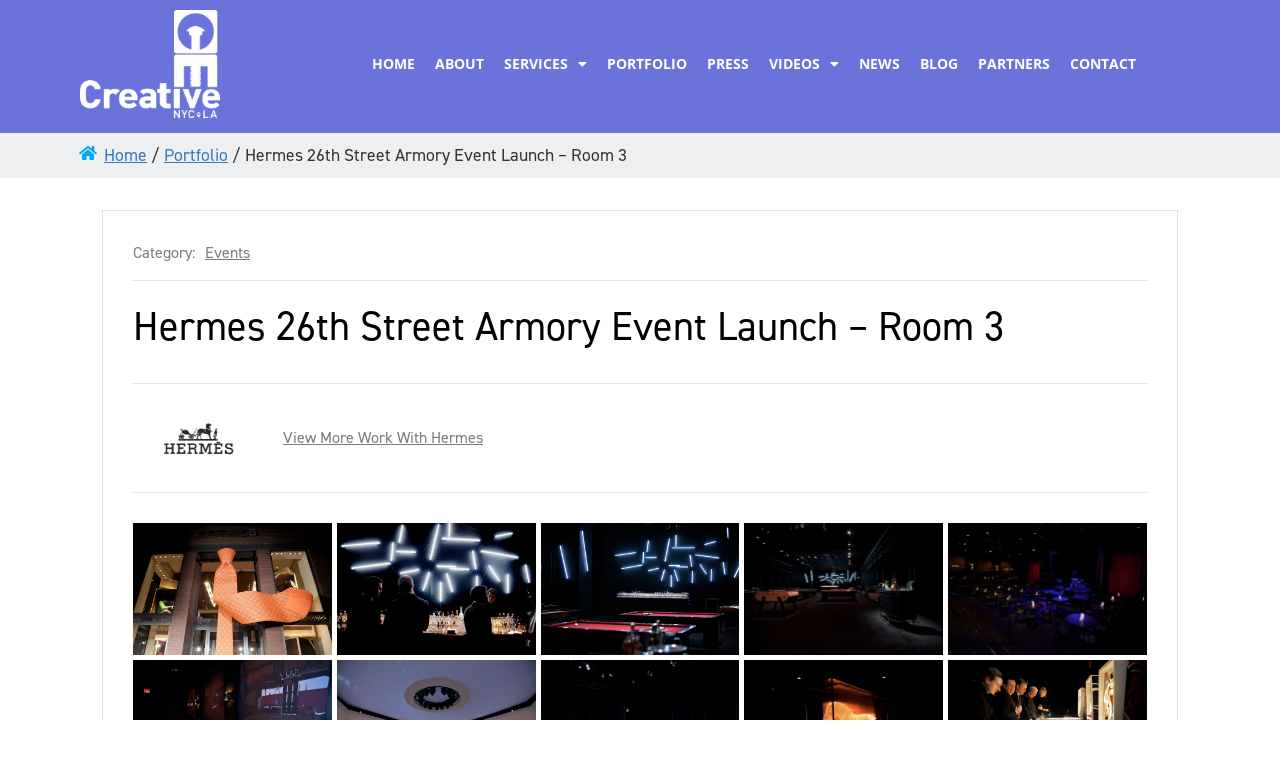

--- FILE ---
content_type: text/html; charset=UTF-8
request_url: https://creativenyc.com/portfolio/hermes-26th-street-armory-event-launch-room-3/
body_size: 13304
content:
<!doctype html>
<html lang="en-US">
<head>
	<meta charset="UTF-8">
	<meta name="viewport" content="width=device-width, initial-scale=1">
	<link rel="profile" href="https://gmpg.org/xfn/11">
	<meta name='robots' content='index, follow, max-image-preview:large, max-snippet:-1, max-video-preview:-1' />
	<style>img:is([sizes="auto" i], [sizes^="auto," i]) { contain-intrinsic-size: 3000px 1500px }</style>
	
	<!-- This site is optimized with the Yoast SEO plugin v24.6 - https://yoast.com/wordpress/plugins/seo/ -->
	<title>Hermes 26th Street Armory Event Launch - Room 3 - Creative NYC</title>
	<link rel="canonical" href="https://creativenyc.com/portfolio/hermes-26th-street-armory-event-launch-room-3/" />
	<meta property="og:locale" content="en_US" />
	<meta property="og:type" content="article" />
	<meta property="og:title" content="Hermes 26th Street Armory Event Launch - Room 3 - Creative NYC" />
	<meta property="og:url" content="https://creativenyc.com/portfolio/hermes-26th-street-armory-event-launch-room-3/" />
	<meta property="og:site_name" content="Creative NYC" />
	<meta property="og:image" content="https://creativenyc.com/wp-content/uploads/2022/06/SBSTUDIO_INSTALLATION_HERMES_HOMME_2010_4.jpg" />
	<meta property="og:image:width" content="1000" />
	<meta property="og:image:height" content="688" />
	<meta property="og:image:type" content="image/jpeg" />
	<meta name="twitter:card" content="summary_large_image" />
	<script type="application/ld+json" class="yoast-schema-graph">{"@context":"https://schema.org","@graph":[{"@type":"WebPage","@id":"https://creativenyc.com/portfolio/hermes-26th-street-armory-event-launch-room-3/","url":"https://creativenyc.com/portfolio/hermes-26th-street-armory-event-launch-room-3/","name":"Hermes 26th Street Armory Event Launch - Room 3 - Creative NYC","isPartOf":{"@id":"https://creativenyc.com/#website"},"primaryImageOfPage":{"@id":"https://creativenyc.com/portfolio/hermes-26th-street-armory-event-launch-room-3/#primaryimage"},"image":{"@id":"https://creativenyc.com/portfolio/hermes-26th-street-armory-event-launch-room-3/#primaryimage"},"thumbnailUrl":"https://creativenyc.com/wp-content/uploads/2022/06/SBSTUDIO_INSTALLATION_HERMES_HOMME_2010_4.jpg","datePublished":"2022-10-05T17:40:04+00:00","breadcrumb":{"@id":"https://creativenyc.com/portfolio/hermes-26th-street-armory-event-launch-room-3/#breadcrumb"},"inLanguage":"en-US","potentialAction":[{"@type":"ReadAction","target":["https://creativenyc.com/portfolio/hermes-26th-street-armory-event-launch-room-3/"]}]},{"@type":"ImageObject","inLanguage":"en-US","@id":"https://creativenyc.com/portfolio/hermes-26th-street-armory-event-launch-room-3/#primaryimage","url":"https://creativenyc.com/wp-content/uploads/2022/06/SBSTUDIO_INSTALLATION_HERMES_HOMME_2010_4.jpg","contentUrl":"https://creativenyc.com/wp-content/uploads/2022/06/SBSTUDIO_INSTALLATION_HERMES_HOMME_2010_4.jpg","width":1000,"height":688},{"@type":"BreadcrumbList","@id":"https://creativenyc.com/portfolio/hermes-26th-street-armory-event-launch-room-3/#breadcrumb","itemListElement":[{"@type":"ListItem","position":1,"name":"Home","item":"https://creativenyc.com/"},{"@type":"ListItem","position":2,"name":"Portfolio","item":"https://creativenyc.com/portfolio/"},{"@type":"ListItem","position":3,"name":"Hermes 26th Street Armory Event Launch &#8211; Room 3"}]},{"@type":"WebSite","@id":"https://creativenyc.com/#website","url":"https://creativenyc.com/","name":"Creative NYC","description":"","publisher":{"@id":"https://creativenyc.com/#organization"},"potentialAction":[{"@type":"SearchAction","target":{"@type":"EntryPoint","urlTemplate":"https://creativenyc.com/?s={search_term_string}"},"query-input":{"@type":"PropertyValueSpecification","valueRequired":true,"valueName":"search_term_string"}}],"inLanguage":"en-US"},{"@type":"Organization","@id":"https://creativenyc.com/#organization","name":"Creative NYC","url":"https://creativenyc.com/","logo":{"@type":"ImageObject","inLanguage":"en-US","@id":"https://creativenyc.com/#/schema/logo/image/","url":"https://creativenyc.com/wp-content/uploads/2022/10/logo.png","contentUrl":"https://creativenyc.com/wp-content/uploads/2022/10/logo.png","width":180,"height":162,"caption":"Creative NYC"},"image":{"@id":"https://creativenyc.com/#/schema/logo/image/"}}]}</script>
	<!-- / Yoast SEO plugin. -->


<link rel="alternate" type="application/rss+xml" title="Creative NYC &raquo; Feed" href="https://creativenyc.com/feed/" />
<link rel="alternate" type="application/rss+xml" title="Creative NYC &raquo; Comments Feed" href="https://creativenyc.com/comments/feed/" />
<link rel="stylesheet" type="text/css" href="https://use.typekit.net/rxs4bpj.css"><link rel='stylesheet' id='wp-block-library-css' href='https://creativenyc.com/wp-includes/css/dist/block-library/style.min.css?ver=6.7.2' media='all' />
<link rel='stylesheet' id='jet-engine-frontend-css' href='https://creativenyc.com/wp-content/plugins/jet-engine/assets/css/frontend.css?ver=3.6.5' media='all' />
<style id='global-styles-inline-css'>
:root{--wp--preset--aspect-ratio--square: 1;--wp--preset--aspect-ratio--4-3: 4/3;--wp--preset--aspect-ratio--3-4: 3/4;--wp--preset--aspect-ratio--3-2: 3/2;--wp--preset--aspect-ratio--2-3: 2/3;--wp--preset--aspect-ratio--16-9: 16/9;--wp--preset--aspect-ratio--9-16: 9/16;--wp--preset--color--black: #000000;--wp--preset--color--cyan-bluish-gray: #abb8c3;--wp--preset--color--white: #ffffff;--wp--preset--color--pale-pink: #f78da7;--wp--preset--color--vivid-red: #cf2e2e;--wp--preset--color--luminous-vivid-orange: #ff6900;--wp--preset--color--luminous-vivid-amber: #fcb900;--wp--preset--color--light-green-cyan: #7bdcb5;--wp--preset--color--vivid-green-cyan: #00d084;--wp--preset--color--pale-cyan-blue: #8ed1fc;--wp--preset--color--vivid-cyan-blue: #0693e3;--wp--preset--color--vivid-purple: #9b51e0;--wp--preset--gradient--vivid-cyan-blue-to-vivid-purple: linear-gradient(135deg,rgba(6,147,227,1) 0%,rgb(155,81,224) 100%);--wp--preset--gradient--light-green-cyan-to-vivid-green-cyan: linear-gradient(135deg,rgb(122,220,180) 0%,rgb(0,208,130) 100%);--wp--preset--gradient--luminous-vivid-amber-to-luminous-vivid-orange: linear-gradient(135deg,rgba(252,185,0,1) 0%,rgba(255,105,0,1) 100%);--wp--preset--gradient--luminous-vivid-orange-to-vivid-red: linear-gradient(135deg,rgba(255,105,0,1) 0%,rgb(207,46,46) 100%);--wp--preset--gradient--very-light-gray-to-cyan-bluish-gray: linear-gradient(135deg,rgb(238,238,238) 0%,rgb(169,184,195) 100%);--wp--preset--gradient--cool-to-warm-spectrum: linear-gradient(135deg,rgb(74,234,220) 0%,rgb(151,120,209) 20%,rgb(207,42,186) 40%,rgb(238,44,130) 60%,rgb(251,105,98) 80%,rgb(254,248,76) 100%);--wp--preset--gradient--blush-light-purple: linear-gradient(135deg,rgb(255,206,236) 0%,rgb(152,150,240) 100%);--wp--preset--gradient--blush-bordeaux: linear-gradient(135deg,rgb(254,205,165) 0%,rgb(254,45,45) 50%,rgb(107,0,62) 100%);--wp--preset--gradient--luminous-dusk: linear-gradient(135deg,rgb(255,203,112) 0%,rgb(199,81,192) 50%,rgb(65,88,208) 100%);--wp--preset--gradient--pale-ocean: linear-gradient(135deg,rgb(255,245,203) 0%,rgb(182,227,212) 50%,rgb(51,167,181) 100%);--wp--preset--gradient--electric-grass: linear-gradient(135deg,rgb(202,248,128) 0%,rgb(113,206,126) 100%);--wp--preset--gradient--midnight: linear-gradient(135deg,rgb(2,3,129) 0%,rgb(40,116,252) 100%);--wp--preset--font-size--small: 13px;--wp--preset--font-size--medium: 20px;--wp--preset--font-size--large: 36px;--wp--preset--font-size--x-large: 42px;--wp--preset--spacing--20: 0.44rem;--wp--preset--spacing--30: 0.67rem;--wp--preset--spacing--40: 1rem;--wp--preset--spacing--50: 1.5rem;--wp--preset--spacing--60: 2.25rem;--wp--preset--spacing--70: 3.38rem;--wp--preset--spacing--80: 5.06rem;--wp--preset--shadow--natural: 6px 6px 9px rgba(0, 0, 0, 0.2);--wp--preset--shadow--deep: 12px 12px 50px rgba(0, 0, 0, 0.4);--wp--preset--shadow--sharp: 6px 6px 0px rgba(0, 0, 0, 0.2);--wp--preset--shadow--outlined: 6px 6px 0px -3px rgba(255, 255, 255, 1), 6px 6px rgba(0, 0, 0, 1);--wp--preset--shadow--crisp: 6px 6px 0px rgba(0, 0, 0, 1);}:root { --wp--style--global--content-size: 800px;--wp--style--global--wide-size: 1200px; }:where(body) { margin: 0; }.wp-site-blocks > .alignleft { float: left; margin-right: 2em; }.wp-site-blocks > .alignright { float: right; margin-left: 2em; }.wp-site-blocks > .aligncenter { justify-content: center; margin-left: auto; margin-right: auto; }:where(.wp-site-blocks) > * { margin-block-start: 24px; margin-block-end: 0; }:where(.wp-site-blocks) > :first-child { margin-block-start: 0; }:where(.wp-site-blocks) > :last-child { margin-block-end: 0; }:root { --wp--style--block-gap: 24px; }:root :where(.is-layout-flow) > :first-child{margin-block-start: 0;}:root :where(.is-layout-flow) > :last-child{margin-block-end: 0;}:root :where(.is-layout-flow) > *{margin-block-start: 24px;margin-block-end: 0;}:root :where(.is-layout-constrained) > :first-child{margin-block-start: 0;}:root :where(.is-layout-constrained) > :last-child{margin-block-end: 0;}:root :where(.is-layout-constrained) > *{margin-block-start: 24px;margin-block-end: 0;}:root :where(.is-layout-flex){gap: 24px;}:root :where(.is-layout-grid){gap: 24px;}.is-layout-flow > .alignleft{float: left;margin-inline-start: 0;margin-inline-end: 2em;}.is-layout-flow > .alignright{float: right;margin-inline-start: 2em;margin-inline-end: 0;}.is-layout-flow > .aligncenter{margin-left: auto !important;margin-right: auto !important;}.is-layout-constrained > .alignleft{float: left;margin-inline-start: 0;margin-inline-end: 2em;}.is-layout-constrained > .alignright{float: right;margin-inline-start: 2em;margin-inline-end: 0;}.is-layout-constrained > .aligncenter{margin-left: auto !important;margin-right: auto !important;}.is-layout-constrained > :where(:not(.alignleft):not(.alignright):not(.alignfull)){max-width: var(--wp--style--global--content-size);margin-left: auto !important;margin-right: auto !important;}.is-layout-constrained > .alignwide{max-width: var(--wp--style--global--wide-size);}body .is-layout-flex{display: flex;}.is-layout-flex{flex-wrap: wrap;align-items: center;}.is-layout-flex > :is(*, div){margin: 0;}body .is-layout-grid{display: grid;}.is-layout-grid > :is(*, div){margin: 0;}body{padding-top: 0px;padding-right: 0px;padding-bottom: 0px;padding-left: 0px;}a:where(:not(.wp-element-button)){text-decoration: underline;}:root :where(.wp-element-button, .wp-block-button__link){background-color: #32373c;border-width: 0;color: #fff;font-family: inherit;font-size: inherit;line-height: inherit;padding: calc(0.667em + 2px) calc(1.333em + 2px);text-decoration: none;}.has-black-color{color: var(--wp--preset--color--black) !important;}.has-cyan-bluish-gray-color{color: var(--wp--preset--color--cyan-bluish-gray) !important;}.has-white-color{color: var(--wp--preset--color--white) !important;}.has-pale-pink-color{color: var(--wp--preset--color--pale-pink) !important;}.has-vivid-red-color{color: var(--wp--preset--color--vivid-red) !important;}.has-luminous-vivid-orange-color{color: var(--wp--preset--color--luminous-vivid-orange) !important;}.has-luminous-vivid-amber-color{color: var(--wp--preset--color--luminous-vivid-amber) !important;}.has-light-green-cyan-color{color: var(--wp--preset--color--light-green-cyan) !important;}.has-vivid-green-cyan-color{color: var(--wp--preset--color--vivid-green-cyan) !important;}.has-pale-cyan-blue-color{color: var(--wp--preset--color--pale-cyan-blue) !important;}.has-vivid-cyan-blue-color{color: var(--wp--preset--color--vivid-cyan-blue) !important;}.has-vivid-purple-color{color: var(--wp--preset--color--vivid-purple) !important;}.has-black-background-color{background-color: var(--wp--preset--color--black) !important;}.has-cyan-bluish-gray-background-color{background-color: var(--wp--preset--color--cyan-bluish-gray) !important;}.has-white-background-color{background-color: var(--wp--preset--color--white) !important;}.has-pale-pink-background-color{background-color: var(--wp--preset--color--pale-pink) !important;}.has-vivid-red-background-color{background-color: var(--wp--preset--color--vivid-red) !important;}.has-luminous-vivid-orange-background-color{background-color: var(--wp--preset--color--luminous-vivid-orange) !important;}.has-luminous-vivid-amber-background-color{background-color: var(--wp--preset--color--luminous-vivid-amber) !important;}.has-light-green-cyan-background-color{background-color: var(--wp--preset--color--light-green-cyan) !important;}.has-vivid-green-cyan-background-color{background-color: var(--wp--preset--color--vivid-green-cyan) !important;}.has-pale-cyan-blue-background-color{background-color: var(--wp--preset--color--pale-cyan-blue) !important;}.has-vivid-cyan-blue-background-color{background-color: var(--wp--preset--color--vivid-cyan-blue) !important;}.has-vivid-purple-background-color{background-color: var(--wp--preset--color--vivid-purple) !important;}.has-black-border-color{border-color: var(--wp--preset--color--black) !important;}.has-cyan-bluish-gray-border-color{border-color: var(--wp--preset--color--cyan-bluish-gray) !important;}.has-white-border-color{border-color: var(--wp--preset--color--white) !important;}.has-pale-pink-border-color{border-color: var(--wp--preset--color--pale-pink) !important;}.has-vivid-red-border-color{border-color: var(--wp--preset--color--vivid-red) !important;}.has-luminous-vivid-orange-border-color{border-color: var(--wp--preset--color--luminous-vivid-orange) !important;}.has-luminous-vivid-amber-border-color{border-color: var(--wp--preset--color--luminous-vivid-amber) !important;}.has-light-green-cyan-border-color{border-color: var(--wp--preset--color--light-green-cyan) !important;}.has-vivid-green-cyan-border-color{border-color: var(--wp--preset--color--vivid-green-cyan) !important;}.has-pale-cyan-blue-border-color{border-color: var(--wp--preset--color--pale-cyan-blue) !important;}.has-vivid-cyan-blue-border-color{border-color: var(--wp--preset--color--vivid-cyan-blue) !important;}.has-vivid-purple-border-color{border-color: var(--wp--preset--color--vivid-purple) !important;}.has-vivid-cyan-blue-to-vivid-purple-gradient-background{background: var(--wp--preset--gradient--vivid-cyan-blue-to-vivid-purple) !important;}.has-light-green-cyan-to-vivid-green-cyan-gradient-background{background: var(--wp--preset--gradient--light-green-cyan-to-vivid-green-cyan) !important;}.has-luminous-vivid-amber-to-luminous-vivid-orange-gradient-background{background: var(--wp--preset--gradient--luminous-vivid-amber-to-luminous-vivid-orange) !important;}.has-luminous-vivid-orange-to-vivid-red-gradient-background{background: var(--wp--preset--gradient--luminous-vivid-orange-to-vivid-red) !important;}.has-very-light-gray-to-cyan-bluish-gray-gradient-background{background: var(--wp--preset--gradient--very-light-gray-to-cyan-bluish-gray) !important;}.has-cool-to-warm-spectrum-gradient-background{background: var(--wp--preset--gradient--cool-to-warm-spectrum) !important;}.has-blush-light-purple-gradient-background{background: var(--wp--preset--gradient--blush-light-purple) !important;}.has-blush-bordeaux-gradient-background{background: var(--wp--preset--gradient--blush-bordeaux) !important;}.has-luminous-dusk-gradient-background{background: var(--wp--preset--gradient--luminous-dusk) !important;}.has-pale-ocean-gradient-background{background: var(--wp--preset--gradient--pale-ocean) !important;}.has-electric-grass-gradient-background{background: var(--wp--preset--gradient--electric-grass) !important;}.has-midnight-gradient-background{background: var(--wp--preset--gradient--midnight) !important;}.has-small-font-size{font-size: var(--wp--preset--font-size--small) !important;}.has-medium-font-size{font-size: var(--wp--preset--font-size--medium) !important;}.has-large-font-size{font-size: var(--wp--preset--font-size--large) !important;}.has-x-large-font-size{font-size: var(--wp--preset--font-size--x-large) !important;}
:root :where(.wp-block-pullquote){font-size: 1.5em;line-height: 1.6;}
</style>
<link rel='stylesheet' id='hello-elementor-css' href='https://creativenyc.com/wp-content/themes/hello-elementor/style.min.css?ver=3.3.0' media='all' />
<link rel='stylesheet' id='hello-elementor-theme-style-css' href='https://creativenyc.com/wp-content/themes/hello-elementor/theme.min.css?ver=3.3.0' media='all' />
<link rel='stylesheet' id='hello-elementor-header-footer-css' href='https://creativenyc.com/wp-content/themes/hello-elementor/header-footer.min.css?ver=3.3.0' media='all' />
<link rel='stylesheet' id='elementor-frontend-css' href='https://creativenyc.com/wp-content/plugins/elementor/assets/css/frontend.min.css?ver=3.28.0' media='all' />
<link rel='stylesheet' id='elementor-post-18855-css' href='https://creativenyc.com/wp-content/uploads/elementor/css/post-18855.css?ver=1742242374' media='all' />
<link rel='stylesheet' id='widget-image-css' href='https://creativenyc.com/wp-content/plugins/elementor/assets/css/widget-image.min.css?ver=3.28.0' media='all' />
<link rel='stylesheet' id='widget-nav-menu-css' href='https://creativenyc.com/wp-content/plugins/elementor-pro/assets/css/widget-nav-menu.min.css?ver=3.28.0' media='all' />
<link rel='stylesheet' id='widget-breadcrumbs-css' href='https://creativenyc.com/wp-content/plugins/elementor-pro/assets/css/widget-breadcrumbs.min.css?ver=3.28.0' media='all' />
<link rel='stylesheet' id='widget-social-icons-css' href='https://creativenyc.com/wp-content/plugins/elementor/assets/css/widget-social-icons.min.css?ver=3.28.0' media='all' />
<link rel='stylesheet' id='e-apple-webkit-css' href='https://creativenyc.com/wp-content/plugins/elementor/assets/css/conditionals/apple-webkit.min.css?ver=3.28.0' media='all' />
<link rel='stylesheet' id='widget-search-form-css' href='https://creativenyc.com/wp-content/plugins/elementor-pro/assets/css/widget-search-form.min.css?ver=3.28.0' media='all' />
<link rel='stylesheet' id='elementor-icons-shared-0-css' href='https://creativenyc.com/wp-content/plugins/elementor/assets/lib/font-awesome/css/fontawesome.min.css?ver=5.15.3' media='all' />
<link rel='stylesheet' id='elementor-icons-fa-solid-css' href='https://creativenyc.com/wp-content/plugins/elementor/assets/lib/font-awesome/css/solid.min.css?ver=5.15.3' media='all' />
<link rel='stylesheet' id='widget-heading-css' href='https://creativenyc.com/wp-content/plugins/elementor/assets/css/widget-heading.min.css?ver=3.28.0' media='all' />
<link rel='stylesheet' id='widget-divider-css' href='https://creativenyc.com/wp-content/plugins/elementor/assets/css/widget-divider.min.css?ver=3.28.0' media='all' />
<link rel='stylesheet' id='swiper-css' href='https://creativenyc.com/wp-content/plugins/elementor/assets/lib/swiper/v8/css/swiper.min.css?ver=8.4.5' media='all' />
<link rel='stylesheet' id='e-swiper-css' href='https://creativenyc.com/wp-content/plugins/elementor/assets/css/conditionals/e-swiper.min.css?ver=3.28.0' media='all' />
<link rel='stylesheet' id='widget-gallery-css' href='https://creativenyc.com/wp-content/plugins/elementor-pro/assets/css/widget-gallery.min.css?ver=3.28.0' media='all' />
<link rel='stylesheet' id='elementor-gallery-css' href='https://creativenyc.com/wp-content/plugins/elementor/assets/lib/e-gallery/css/e-gallery.min.css?ver=1.2.0' media='all' />
<link rel='stylesheet' id='e-transitions-css' href='https://creativenyc.com/wp-content/plugins/elementor-pro/assets/css/conditionals/transitions.min.css?ver=3.28.0' media='all' />
<link rel='stylesheet' id='elementor-icons-css' href='https://creativenyc.com/wp-content/plugins/elementor/assets/lib/eicons/css/elementor-icons.min.css?ver=5.36.0' media='all' />
<link rel='stylesheet' id='elementor-post-19680-css' href='https://creativenyc.com/wp-content/uploads/elementor/css/post-19680.css?ver=1742242374' media='all' />
<link rel='stylesheet' id='elementor-post-19681-css' href='https://creativenyc.com/wp-content/uploads/elementor/css/post-19681.css?ver=1742242374' media='all' />
<link rel='stylesheet' id='elementor-post-19675-css' href='https://creativenyc.com/wp-content/uploads/elementor/css/post-19675.css?ver=1742246211' media='all' />
<link rel='stylesheet' id='elementor-post-20070-css' href='https://creativenyc.com/wp-content/uploads/elementor/css/post-20070.css?ver=1742246211' media='all' />
<link rel='stylesheet' id='hello-elementor-child-style-css' href='https://creativenyc.com/wp-content/themes/hello-theme-child-master/style.css?ver=1.0.0' media='all' />
<link rel='stylesheet' id='elementor-gf-local-opensans-css' href='https://creativenyc.com/wp-content/uploads/elementor/google-fonts/css/opensans.css?ver=1742240115' media='all' />
<link rel='stylesheet' id='elementor-icons-fa-brands-css' href='https://creativenyc.com/wp-content/plugins/elementor/assets/lib/font-awesome/css/brands.min.css?ver=5.15.3' media='all' />
<script src="https://creativenyc.com/wp-includes/js/jquery/jquery.min.js?ver=3.7.1" id="jquery-core-js"></script>
<script src="https://creativenyc.com/wp-includes/js/jquery/jquery-migrate.min.js?ver=3.4.1" id="jquery-migrate-js"></script>
<link rel="https://api.w.org/" href="https://creativenyc.com/wp-json/" /><link rel="alternate" title="JSON" type="application/json" href="https://creativenyc.com/wp-json/wp/v2/portfolio/19827" /><link rel="EditURI" type="application/rsd+xml" title="RSD" href="https://creativenyc.com/xmlrpc.php?rsd" />
<link rel='shortlink' href='https://creativenyc.com/?p=19827' />
<link rel="alternate" title="oEmbed (JSON)" type="application/json+oembed" href="https://creativenyc.com/wp-json/oembed/1.0/embed?url=https%3A%2F%2Fcreativenyc.com%2Fportfolio%2Fhermes-26th-street-armory-event-launch-room-3%2F" />
<link rel="alternate" title="oEmbed (XML)" type="text/xml+oembed" href="https://creativenyc.com/wp-json/oembed/1.0/embed?url=https%3A%2F%2Fcreativenyc.com%2Fportfolio%2Fhermes-26th-street-armory-event-launch-room-3%2F&#038;format=xml" />
<meta name="cdp-version" content="1.4.9" /><meta name="generator" content="Elementor 3.28.0; features: additional_custom_breakpoints, e_local_google_fonts; settings: css_print_method-external, google_font-enabled, font_display-auto">
  <!-- Google Trackers -->
	<script async src="https://www.googletagmanager.com/gtag/js?id=UA-55010780-1"></script>
  <script>
    window.dataLayer = window.dataLayer || [];
    function gtag(){dataLayer.push(arguments);}
    gtag('js', new Date());
    gtag('config', 'UA-55010780-1');
  </script>
			<style>
				.e-con.e-parent:nth-of-type(n+4):not(.e-lazyloaded):not(.e-no-lazyload),
				.e-con.e-parent:nth-of-type(n+4):not(.e-lazyloaded):not(.e-no-lazyload) * {
					background-image: none !important;
				}
				@media screen and (max-height: 1024px) {
					.e-con.e-parent:nth-of-type(n+3):not(.e-lazyloaded):not(.e-no-lazyload),
					.e-con.e-parent:nth-of-type(n+3):not(.e-lazyloaded):not(.e-no-lazyload) * {
						background-image: none !important;
					}
				}
				@media screen and (max-height: 640px) {
					.e-con.e-parent:nth-of-type(n+2):not(.e-lazyloaded):not(.e-no-lazyload),
					.e-con.e-parent:nth-of-type(n+2):not(.e-lazyloaded):not(.e-no-lazyload) * {
						background-image: none !important;
					}
				}
			</style>
			<link rel="icon" href="https://creativenyc.com/wp-content/uploads/2022/10/logo-150x150.png" sizes="32x32" />
<link rel="icon" href="https://creativenyc.com/wp-content/uploads/2022/10/logo.png" sizes="192x192" />
<link rel="apple-touch-icon" href="https://creativenyc.com/wp-content/uploads/2022/10/logo.png" />
<meta name="msapplication-TileImage" content="https://creativenyc.com/wp-content/uploads/2022/10/logo.png" />
		<style id="wp-custom-css">
			.remove-margin-bottom.elementor-widget:not(:last-child) {
    margin-bottom: 0px;
}

.white-link a {
    text-decoration: underline; 
    color: #fff;
}

.white-link a:hover {
    color: #03a9f4;
}

ul {
    margin-bottom: .9rem;
}

@media only screen and (min-width: 1024px) {
.portfolio-title {
  opacity: 0;
  transform: translateY(100%);
  transition: transform 0.5s, opacity 0.5s;
}

.portfolio-image-wrapper:hover .portfolio-title {
  opacity: 1;
  transform: translateY(0);
}
}


.elementor-slideshow__title {
    display: none; 
}

.post-content-headings h2 {
    font-size: 1.2rem;
    font-weight: 600;
}

.post-content-headings h3 {
    font-size: 1.1rem;
    font-weight: 600;
}

.fit-photos .swiper-wrapper {
    height: 318px; 
    object-fit: cover; 
    margin-bottom: -5px;
}

.fit-photos .swiper-slide-inner {
     background-color: #F2F2F2;   
}

.title-link .elementor-post__title a:hover {
    color: #03A9F4 !important;   
}

.popup-menu .elementor-item {
    border-bottom: 1px solid #ffffff2e;
}

@media only screen and (max-width: 600px) {
.fit-photos .swiper-wrapper {
	height: auto; 	
}	
}

@media only screen and (max-width: 1024px) {
.home-listing .elementor-background-overlay {
		background-color: #313740b3 !important;
	}	
}

.eicon-share-arrow {
	display: none; 
}

/* Services sub-pages */
#page-title{
	font-family: din-2014, sans-serif;
	font-size: 2.2rem;
	font-weight: 500;
	line-height: 1.2;
	margin: 0 0 1.1rem;
}

#page-container{
	padding: 2.8rem 4.4rem 3.3rem;
}

#page-heading{
	font-family: din-2014, sans-serif;
	font-size: 1.43rem;
	font-weight: 400;
	line-height: 1.15;
	margin: 1.335rem 0;
	padding: 0.5rem 0 0;
}

#page-subheading{
	font-family: din-2014, sans-serif;
	font-size: 1.25rem;
	font-weight: 400;
	margin: 1.4rem 0;
	padding: 0.5rem 0 0;
}

#page-text{
	color: #7d7d7d;
	font-family: din-2014, sans-serif;
	font-size: 1rem;
	line-height: 1.65;
	margin: 1.125rem 0;
}

/* Blog post */
#blog-heading,
#blog-subheading {
    font-size: 1.43rem;
    font-weight: 800;
    margin: 0 0 0.5rem;
    padding-top: 0.5rem;
    text-transform: lowercase;
}

#blog-subheading {
    font-size: 1.25rem;
    font-weight: 700;
}

#blog-heading:first-letter,
#blog-subheading:first-letter {
    text-transform: uppercase;
}

#blog-text {
    font-size: 1.125rem;
    line-height: 1.65;
    margin: 0 0 0.8rem;
}

#blog-list {
    margin-bottom: 2rem;
}

.type-post li::marker {
    font-weight: bold;
}		</style>
		</head>
<body class="portfolio-template-default single single-portfolio postid-19827 wp-custom-logo wp-embed-responsive theme-default elementor-default elementor-kit-18855 elementor-page-19675">


<a class="skip-link screen-reader-text" href="#content">Skip to content</a>

		<div data-elementor-type="header" data-elementor-id="19680" class="elementor elementor-19680 elementor-location-header" data-elementor-post-type="elementor_library">
					<section class="elementor-section elementor-top-section elementor-element elementor-element-5c20f72 elementor-section-boxed elementor-section-height-default elementor-section-height-default" data-id="5c20f72" data-element_type="section" data-settings="{&quot;background_background&quot;:&quot;classic&quot;}">
						<div class="elementor-container elementor-column-gap-default">
					<div class="elementor-column elementor-col-50 elementor-top-column elementor-element elementor-element-0dc750b" data-id="0dc750b" data-element_type="column">
			<div class="elementor-widget-wrap elementor-element-populated">
						<div class="elementor-element elementor-element-9d9f299 remove-margin-bottom elementor-widget elementor-widget-image" data-id="9d9f299" data-element_type="widget" data-widget_type="image.default">
				<div class="elementor-widget-container">
																<a href="https://creativenyc.com">
							<img width="2053" height="1578" src="https://creativenyc.com/wp-content/uploads/2022/04/0.png" class="attachment-full size-full wp-image-50" alt="Custom Fabrication" srcset="https://creativenyc.com/wp-content/uploads/2022/04/0.png 2053w, https://creativenyc.com/wp-content/uploads/2022/04/0-300x231.png 300w, https://creativenyc.com/wp-content/uploads/2022/04/0-1024x787.png 1024w, https://creativenyc.com/wp-content/uploads/2022/04/0-768x590.png 768w, https://creativenyc.com/wp-content/uploads/2022/04/0-1536x1181.png 1536w, https://creativenyc.com/wp-content/uploads/2022/04/0-2048x1574.png 2048w" sizes="(max-width: 2053px) 100vw, 2053px" />								</a>
															</div>
				</div>
					</div>
		</div>
				<div class="elementor-column elementor-col-50 elementor-top-column elementor-element elementor-element-3397bd4" data-id="3397bd4" data-element_type="column">
			<div class="elementor-widget-wrap elementor-element-populated">
						<div class="elementor-element elementor-element-25afeb1 elementor-nav-menu__align-center elementor-hidden-tablet elementor-hidden-mobile elementor-nav-menu--dropdown-tablet elementor-nav-menu__text-align-aside elementor-nav-menu--toggle elementor-nav-menu--burger elementor-widget elementor-widget-nav-menu" data-id="25afeb1" data-element_type="widget" data-settings="{&quot;layout&quot;:&quot;horizontal&quot;,&quot;submenu_icon&quot;:{&quot;value&quot;:&quot;&lt;i class=\&quot;fas fa-caret-down\&quot;&gt;&lt;\/i&gt;&quot;,&quot;library&quot;:&quot;fa-solid&quot;},&quot;toggle&quot;:&quot;burger&quot;}" data-widget_type="nav-menu.default">
				<div class="elementor-widget-container">
								<nav aria-label="Menu" class="elementor-nav-menu--main elementor-nav-menu__container elementor-nav-menu--layout-horizontal e--pointer-underline e--animation-fade">
				<ul id="menu-1-25afeb1" class="elementor-nav-menu"><li class="menu-item menu-item-type-post_type menu-item-object-page menu-item-home menu-item-33"><a href="https://creativenyc.com/" class="elementor-item">Home</a></li>
<li class="menu-item menu-item-type-post_type menu-item-object-page menu-item-34"><a href="https://creativenyc.com/about/" class="elementor-item">About</a></li>
<li class="menu-item menu-item-type-post_type menu-item-object-page menu-item-has-children menu-item-35"><a href="https://creativenyc.com/services/" class="elementor-item">Services</a>
<ul class="sub-menu elementor-nav-menu--dropdown">
	<li class="menu-item menu-item-type-post_type menu-item-object-page menu-item-30592"><a href="https://creativenyc.com/services/rentals/" class="elementor-sub-item">Rentals</a></li>
	<li class="menu-item menu-item-type-post_type menu-item-object-page menu-item-30588"><a href="https://creativenyc.com/services/custom-fabrication/" class="elementor-sub-item">Custom Fabrication</a></li>
	<li class="menu-item menu-item-type-post_type menu-item-object-page menu-item-30591"><a href="https://creativenyc.com/services/project-management/" class="elementor-sub-item">Project Management</a></li>
	<li class="menu-item menu-item-type-post_type menu-item-object-page menu-item-30590"><a href="https://creativenyc.com/services/design-consultation/" class="elementor-sub-item">Design Consultation</a></li>
	<li class="menu-item menu-item-type-post_type menu-item-object-page menu-item-30589"><a href="https://creativenyc.com/services/custom-finishes/" class="elementor-sub-item">Custom Finishes</a></li>
	<li class="menu-item menu-item-type-post_type menu-item-object-page menu-item-33655"><a href="https://creativenyc.com/services/installations/" class="elementor-sub-item">Installations</a></li>
</ul>
</li>
<li class="menu-item menu-item-type-custom menu-item-object-custom menu-item-19682"><a href="/portfolio/" class="elementor-item">Portfolio</a></li>
<li class="menu-item menu-item-type-post_type menu-item-object-page menu-item-43"><a href="https://creativenyc.com/press/" class="elementor-item">Press</a></li>
<li class="menu-item menu-item-type-custom menu-item-object-custom menu-item-has-children menu-item-19683"><a class="elementor-item">Videos</a>
<ul class="sub-menu elementor-nav-menu--dropdown">
	<li class="menu-item menu-item-type-post_type menu-item-object-page menu-item-41"><a href="https://creativenyc.com/bts-videos/" class="elementor-sub-item">BTS Videos</a></li>
	<li class="menu-item menu-item-type-post_type menu-item-object-page menu-item-42"><a href="https://creativenyc.com/pro-videos/" class="elementor-sub-item">Pro Videos</a></li>
</ul>
</li>
<li class="menu-item menu-item-type-post_type menu-item-object-page menu-item-38"><a href="https://creativenyc.com/news/" class="elementor-item">News</a></li>
<li class="menu-item menu-item-type-post_type menu-item-object-page menu-item-14604"><a href="https://creativenyc.com/blog/" class="elementor-item">Blog</a></li>
<li class="menu-item menu-item-type-post_type menu-item-object-page menu-item-39"><a href="https://creativenyc.com/partners/" class="elementor-item">Partners</a></li>
<li class="menu-item menu-item-type-custom menu-item-object-custom menu-item-294"><a href="/contact-us/" class="elementor-item">Contact</a></li>
</ul>			</nav>
					<div class="elementor-menu-toggle" role="button" tabindex="0" aria-label="Menu Toggle" aria-expanded="false">
			<i aria-hidden="true" role="presentation" class="elementor-menu-toggle__icon--open eicon-menu-bar"></i><i aria-hidden="true" role="presentation" class="elementor-menu-toggle__icon--close eicon-close"></i>		</div>
					<nav class="elementor-nav-menu--dropdown elementor-nav-menu__container" aria-hidden="true">
				<ul id="menu-2-25afeb1" class="elementor-nav-menu"><li class="menu-item menu-item-type-post_type menu-item-object-page menu-item-home menu-item-33"><a href="https://creativenyc.com/" class="elementor-item" tabindex="-1">Home</a></li>
<li class="menu-item menu-item-type-post_type menu-item-object-page menu-item-34"><a href="https://creativenyc.com/about/" class="elementor-item" tabindex="-1">About</a></li>
<li class="menu-item menu-item-type-post_type menu-item-object-page menu-item-has-children menu-item-35"><a href="https://creativenyc.com/services/" class="elementor-item" tabindex="-1">Services</a>
<ul class="sub-menu elementor-nav-menu--dropdown">
	<li class="menu-item menu-item-type-post_type menu-item-object-page menu-item-30592"><a href="https://creativenyc.com/services/rentals/" class="elementor-sub-item" tabindex="-1">Rentals</a></li>
	<li class="menu-item menu-item-type-post_type menu-item-object-page menu-item-30588"><a href="https://creativenyc.com/services/custom-fabrication/" class="elementor-sub-item" tabindex="-1">Custom Fabrication</a></li>
	<li class="menu-item menu-item-type-post_type menu-item-object-page menu-item-30591"><a href="https://creativenyc.com/services/project-management/" class="elementor-sub-item" tabindex="-1">Project Management</a></li>
	<li class="menu-item menu-item-type-post_type menu-item-object-page menu-item-30590"><a href="https://creativenyc.com/services/design-consultation/" class="elementor-sub-item" tabindex="-1">Design Consultation</a></li>
	<li class="menu-item menu-item-type-post_type menu-item-object-page menu-item-30589"><a href="https://creativenyc.com/services/custom-finishes/" class="elementor-sub-item" tabindex="-1">Custom Finishes</a></li>
	<li class="menu-item menu-item-type-post_type menu-item-object-page menu-item-33655"><a href="https://creativenyc.com/services/installations/" class="elementor-sub-item" tabindex="-1">Installations</a></li>
</ul>
</li>
<li class="menu-item menu-item-type-custom menu-item-object-custom menu-item-19682"><a href="/portfolio/" class="elementor-item" tabindex="-1">Portfolio</a></li>
<li class="menu-item menu-item-type-post_type menu-item-object-page menu-item-43"><a href="https://creativenyc.com/press/" class="elementor-item" tabindex="-1">Press</a></li>
<li class="menu-item menu-item-type-custom menu-item-object-custom menu-item-has-children menu-item-19683"><a class="elementor-item" tabindex="-1">Videos</a>
<ul class="sub-menu elementor-nav-menu--dropdown">
	<li class="menu-item menu-item-type-post_type menu-item-object-page menu-item-41"><a href="https://creativenyc.com/bts-videos/" class="elementor-sub-item" tabindex="-1">BTS Videos</a></li>
	<li class="menu-item menu-item-type-post_type menu-item-object-page menu-item-42"><a href="https://creativenyc.com/pro-videos/" class="elementor-sub-item" tabindex="-1">Pro Videos</a></li>
</ul>
</li>
<li class="menu-item menu-item-type-post_type menu-item-object-page menu-item-38"><a href="https://creativenyc.com/news/" class="elementor-item" tabindex="-1">News</a></li>
<li class="menu-item menu-item-type-post_type menu-item-object-page menu-item-14604"><a href="https://creativenyc.com/blog/" class="elementor-item" tabindex="-1">Blog</a></li>
<li class="menu-item menu-item-type-post_type menu-item-object-page menu-item-39"><a href="https://creativenyc.com/partners/" class="elementor-item" tabindex="-1">Partners</a></li>
<li class="menu-item menu-item-type-custom menu-item-object-custom menu-item-294"><a href="/contact-us/" class="elementor-item" tabindex="-1">Contact</a></li>
</ul>			</nav>
						</div>
				</div>
				<div class="elementor-element elementor-element-d257e5b elementor-widget-tablet__width-auto elementor-hidden-desktop elementor-view-default elementor-widget elementor-widget-icon" data-id="d257e5b" data-element_type="widget" data-widget_type="icon.default">
				<div class="elementor-widget-container">
							<div class="elementor-icon-wrapper">
			<a class="elementor-icon" href="#elementor-action%3Aaction%3Dpopup%3Aopen%26settings%3DeyJpZCI6IjE5NzU4IiwidG9nZ2xlIjpmYWxzZX0%3D">
			<i aria-hidden="true" class="fas fa-bars"></i>			</a>
		</div>
						</div>
				</div>
					</div>
		</div>
					</div>
		</section>
				<section class="elementor-section elementor-top-section elementor-element elementor-element-0b94c99 elementor-section-boxed elementor-section-height-default elementor-section-height-default" data-id="0b94c99" data-element_type="section" data-settings="{&quot;background_background&quot;:&quot;classic&quot;}">
						<div class="elementor-container elementor-column-gap-default">
					<div class="elementor-column elementor-col-100 elementor-top-column elementor-element elementor-element-3867d1a" data-id="3867d1a" data-element_type="column">
			<div class="elementor-widget-wrap elementor-element-populated">
						<div class="elementor-element elementor-element-81da656 elementor-widget__width-auto elementor-view-default elementor-widget elementor-widget-icon" data-id="81da656" data-element_type="widget" data-widget_type="icon.default">
				<div class="elementor-widget-container">
							<div class="elementor-icon-wrapper">
			<a class="elementor-icon" href="https://creativenyc.com">
			<i aria-hidden="true" class="fas fa-home"></i>			</a>
		</div>
						</div>
				</div>
				<div class="elementor-element elementor-element-0c31b76 elementor-widget__width-auto elementor-widget elementor-widget-breadcrumbs" data-id="0c31b76" data-element_type="widget" data-widget_type="breadcrumbs.default">
				<div class="elementor-widget-container">
					<p id="breadcrumbs"><span><span><a href="https://creativenyc.com/">Home</a></span> / <span><a href="https://creativenyc.com/portfolio/">Portfolio</a></span> / <span class="breadcrumb_last" aria-current="page">Hermes 26th Street Armory Event Launch &#8211; Room 3</span></span></p>				</div>
				</div>
					</div>
		</div>
					</div>
		</section>
				</div>
				<div data-elementor-type="single-post" data-elementor-id="19675" class="elementor elementor-19675 elementor-location-single post-19827 portfolio type-portfolio status-publish has-post-thumbnail hentry portfolio-categories-events" data-elementor-post-type="elementor_library">
					<section class="elementor-section elementor-top-section elementor-element elementor-element-a1d0dd6 elementor-section-boxed elementor-section-height-default elementor-section-height-default" data-id="a1d0dd6" data-element_type="section">
						<div class="elementor-container elementor-column-gap-default">
					<div class="elementor-column elementor-col-100 elementor-top-column elementor-element elementor-element-471e060" data-id="471e060" data-element_type="column">
			<div class="elementor-widget-wrap elementor-element-populated">
						<div class="elementor-element elementor-element-c382a83 elementor-widget__width-auto elementor-widget elementor-widget-heading" data-id="c382a83" data-element_type="widget" data-widget_type="heading.default">
				<div class="elementor-widget-container">
					<p class="elementor-heading-title elementor-size-default">Category:</p>				</div>
				</div>
				<div class="elementor-element elementor-element-eaacdfe elementor-widget__width-auto elementor-widget elementor-widget-jet-listing-dynamic-terms" data-id="eaacdfe" data-element_type="widget" data-widget_type="jet-listing-dynamic-terms.default">
				<div class="elementor-widget-container">
					<div class="jet-listing jet-listing-dynamic-terms"><a href="https://creativenyc.com/portfolio-categories/events/" class="jet-listing-dynamic-terms__link">Events</a></div>				</div>
				</div>
				<div class="elementor-element elementor-element-f1e802a elementor-widget-divider--view-line elementor-widget elementor-widget-divider" data-id="f1e802a" data-element_type="widget" data-widget_type="divider.default">
				<div class="elementor-widget-container">
							<div class="elementor-divider">
			<span class="elementor-divider-separator">
						</span>
		</div>
						</div>
				</div>
				<div class="elementor-element elementor-element-2e47f19 elementor-widget elementor-widget-theme-post-title elementor-page-title elementor-widget-heading" data-id="2e47f19" data-element_type="widget" data-widget_type="theme-post-title.default">
				<div class="elementor-widget-container">
					<h1 class="elementor-heading-title elementor-size-default">Hermes 26th Street Armory Event Launch &#8211; Room 3</h1>				</div>
				</div>
				<div class="elementor-element elementor-element-bc3dca9 elementor-widget elementor-widget-jet-listing-grid" data-id="bc3dca9" data-element_type="widget" data-settings="{&quot;columns&quot;:&quot;1&quot;}" data-widget_type="jet-listing-grid.default">
				<div class="elementor-widget-container">
					<div class="jet-listing-grid jet-listing"><div class="jet-listing-grid__items grid-col-desk-1 grid-col-tablet-1 grid-col-mobile-1 jet-listing-grid--20070" data-queried-id="19827|WP_Post" data-nav="{&quot;enabled&quot;:false,&quot;type&quot;:null,&quot;more_el&quot;:null,&quot;query&quot;:[],&quot;widget_settings&quot;:{&quot;lisitng_id&quot;:20070,&quot;posts_num&quot;:6,&quot;columns&quot;:1,&quot;columns_tablet&quot;:1,&quot;columns_mobile&quot;:1,&quot;column_min_width&quot;:240,&quot;column_min_width_tablet&quot;:240,&quot;column_min_width_mobile&quot;:240,&quot;inline_columns_css&quot;:false,&quot;is_archive_template&quot;:&quot;&quot;,&quot;post_status&quot;:[&quot;publish&quot;],&quot;use_random_posts_num&quot;:&quot;&quot;,&quot;max_posts_num&quot;:9,&quot;not_found_message&quot;:&quot;No data was found&quot;,&quot;is_masonry&quot;:false,&quot;equal_columns_height&quot;:&quot;&quot;,&quot;use_load_more&quot;:&quot;&quot;,&quot;load_more_id&quot;:&quot;&quot;,&quot;load_more_type&quot;:&quot;click&quot;,&quot;load_more_offset&quot;:{&quot;unit&quot;:&quot;px&quot;,&quot;size&quot;:0,&quot;sizes&quot;:[]},&quot;use_custom_post_types&quot;:&quot;&quot;,&quot;custom_post_types&quot;:[],&quot;hide_widget_if&quot;:&quot;&quot;,&quot;carousel_enabled&quot;:&quot;&quot;,&quot;slides_to_scroll&quot;:&quot;1&quot;,&quot;arrows&quot;:&quot;true&quot;,&quot;arrow_icon&quot;:&quot;fa fa-angle-left&quot;,&quot;dots&quot;:&quot;&quot;,&quot;autoplay&quot;:&quot;true&quot;,&quot;pause_on_hover&quot;:&quot;true&quot;,&quot;autoplay_speed&quot;:5000,&quot;infinite&quot;:&quot;true&quot;,&quot;center_mode&quot;:&quot;&quot;,&quot;effect&quot;:&quot;slide&quot;,&quot;speed&quot;:500,&quot;inject_alternative_items&quot;:&quot;&quot;,&quot;injection_items&quot;:[],&quot;scroll_slider_enabled&quot;:&quot;&quot;,&quot;scroll_slider_on&quot;:[&quot;desktop&quot;,&quot;tablet&quot;,&quot;mobile&quot;],&quot;custom_query&quot;:false,&quot;custom_query_id&quot;:&quot;&quot;,&quot;_element_id&quot;:&quot;&quot;,&quot;collapse_first_last_gap&quot;:false,&quot;list_items_wrapper_tag&quot;:&quot;div&quot;,&quot;list_item_tag&quot;:&quot;div&quot;,&quot;empty_items_wrapper_tag&quot;:&quot;div&quot;}}" data-page="1" data-pages="1" data-listing-source="posts" data-listing-id="20070" data-query-id=""><div class="jet-listing-grid__item jet-listing-dynamic-post-19730" data-post-id="19730" >		<div data-elementor-type="jet-listing-items" data-elementor-id="20070" class="elementor elementor-20070" data-elementor-post-type="jet-engine">
						<section class="elementor-section elementor-top-section elementor-element elementor-element-a1e6b05 elementor-section-boxed elementor-section-height-default elementor-section-height-default" data-id="a1e6b05" data-element_type="section">
						<div class="elementor-container elementor-column-gap-default">
					<div class="elementor-column elementor-col-100 elementor-top-column elementor-element elementor-element-6d33ba2" data-id="6d33ba2" data-element_type="column">
			<div class="elementor-widget-wrap elementor-element-populated">
						<div class="elementor-element elementor-element-38863ba elementor-widget__width-auto elementor-widget elementor-widget-image" data-id="38863ba" data-element_type="widget" data-widget_type="image.default">
				<div class="elementor-widget-container">
																<a href="https://creativenyc.com/client/hermes/">
							<img width="350" height="210" src="https://creativenyc.com/wp-content/uploads/2022/05/Hermes-logo-350x210-1.png" class="attachment-full size-full wp-image-695" alt="Hermes Logo" srcset="https://creativenyc.com/wp-content/uploads/2022/05/Hermes-logo-350x210-1.png 350w, https://creativenyc.com/wp-content/uploads/2022/05/Hermes-logo-350x210-1-300x180.png 300w" sizes="(max-width: 350px) 100vw, 350px" />								</a>
															</div>
				</div>
				<div class="elementor-element elementor-element-913c487 elementor-widget__width-auto elementor-widget elementor-widget-jet-listing-dynamic-link" data-id="913c487" data-element_type="widget" data-widget_type="jet-listing-dynamic-link.default">
				<div class="elementor-widget-container">
					<div class="jet-listing jet-listing-dynamic-link"><a href="https://creativenyc.com/client/hermes/" class="jet-listing-dynamic-link__link"><span class="jet-listing-dynamic-link__label">View More Work With Hermes </span></a></div>				</div>
				</div>
					</div>
		</div>
					</div>
		</section>
				</div>
		</div></div></div>				</div>
				</div>
				<div class="elementor-element elementor-element-263045a jedv-enabled--yes elementor-widget elementor-widget-gallery" data-id="263045a" data-element_type="widget" data-settings="{&quot;columns&quot;:5,&quot;columns_tablet&quot;:4,&quot;gap&quot;:{&quot;unit&quot;:&quot;px&quot;,&quot;size&quot;:5,&quot;sizes&quot;:[]},&quot;gap_tablet&quot;:{&quot;unit&quot;:&quot;px&quot;,&quot;size&quot;:5,&quot;sizes&quot;:[]},&quot;gap_mobile&quot;:{&quot;unit&quot;:&quot;px&quot;,&quot;size&quot;:5,&quot;sizes&quot;:[]},&quot;lazyload&quot;:&quot;yes&quot;,&quot;gallery_layout&quot;:&quot;grid&quot;,&quot;columns_mobile&quot;:1,&quot;link_to&quot;:&quot;file&quot;,&quot;aspect_ratio&quot;:&quot;3:2&quot;,&quot;overlay_background&quot;:&quot;yes&quot;,&quot;content_hover_animation&quot;:&quot;fade-in&quot;}" data-widget_type="gallery.default">
				<div class="elementor-widget-container">
							<div class="elementor-gallery__container">
							<a class="e-gallery-item elementor-gallery-item elementor-animated-content" href="https://creativenyc.com/wp-content/uploads/2022/06/e17717image3.png" data-elementor-open-lightbox="yes" data-elementor-lightbox-slideshow="263045a" data-elementor-lightbox-title="e17717image3" data-e-action-hash="#elementor-action%3Aaction%3Dlightbox%26settings%3DeyJpZCI6MzY0MSwidXJsIjoiaHR0cHM6XC9cL2NyZWF0aXZlbnljLmNvbVwvd3AtY29udGVudFwvdXBsb2Fkc1wvMjAyMlwvMDZcL2UxNzcxN2ltYWdlMy5wbmciLCJzbGlkZXNob3ciOiIyNjMwNDVhIn0%3D">
					<div class="e-gallery-image elementor-gallery-item__image" data-thumbnail="https://creativenyc.com/wp-content/uploads/2022/06/e17717image3.png" data-width="720" data-height="480" aria-label="" role="img" ></div>
											<div class="elementor-gallery-item__overlay"></div>
														</a>
							<a class="e-gallery-item elementor-gallery-item elementor-animated-content" href="https://creativenyc.com/wp-content/uploads/2022/06/e17717standalone1.png" data-elementor-open-lightbox="yes" data-elementor-lightbox-slideshow="263045a" data-elementor-lightbox-title="e17717standalone1" data-e-action-hash="#elementor-action%3Aaction%3Dlightbox%26settings%3DeyJpZCI6MzY0MiwidXJsIjoiaHR0cHM6XC9cL2NyZWF0aXZlbnljLmNvbVwvd3AtY29udGVudFwvdXBsb2Fkc1wvMjAyMlwvMDZcL2UxNzcxN3N0YW5kYWxvbmUxLnBuZyIsInNsaWRlc2hvdyI6IjI2MzA0NWEifQ%3D%3D">
					<div class="e-gallery-image elementor-gallery-item__image" data-thumbnail="https://creativenyc.com/wp-content/uploads/2022/06/e17717standalone1.png" data-width="720" data-height="481" aria-label="" role="img" ></div>
											<div class="elementor-gallery-item__overlay"></div>
														</a>
							<a class="e-gallery-item elementor-gallery-item elementor-animated-content" href="https://creativenyc.com/wp-content/uploads/2022/06/Hermes-FEB2010-0578.jpeg" data-elementor-open-lightbox="yes" data-elementor-lightbox-slideshow="263045a" data-elementor-lightbox-title="Hermes-FEB2010-0578" data-e-action-hash="#elementor-action%3Aaction%3Dlightbox%26settings%3DeyJpZCI6MzY0MywidXJsIjoiaHR0cHM6XC9cL2NyZWF0aXZlbnljLmNvbVwvd3AtY29udGVudFwvdXBsb2Fkc1wvMjAyMlwvMDZcL0hlcm1lcy1GRUIyMDEwLTA1NzguanBlZyIsInNsaWRlc2hvdyI6IjI2MzA0NWEifQ%3D%3D">
					<div class="e-gallery-image elementor-gallery-item__image" data-thumbnail="https://creativenyc.com/wp-content/uploads/2022/06/Hermes-FEB2010-0578.jpeg" data-width="650" data-height="433" aria-label="" role="img" ></div>
											<div class="elementor-gallery-item__overlay"></div>
														</a>
							<a class="e-gallery-item elementor-gallery-item elementor-animated-content" href="https://creativenyc.com/wp-content/uploads/2022/06/Hermes-FEB2010-0128.jpeg" data-elementor-open-lightbox="yes" data-elementor-lightbox-slideshow="263045a" data-elementor-lightbox-title="Hermes-FEB2010-0128" data-e-action-hash="#elementor-action%3Aaction%3Dlightbox%26settings%3DeyJpZCI6MzY0NCwidXJsIjoiaHR0cHM6XC9cL2NyZWF0aXZlbnljLmNvbVwvd3AtY29udGVudFwvdXBsb2Fkc1wvMjAyMlwvMDZcL0hlcm1lcy1GRUIyMDEwLTAxMjguanBlZyIsInNsaWRlc2hvdyI6IjI2MzA0NWEifQ%3D%3D">
					<div class="e-gallery-image elementor-gallery-item__image" data-thumbnail="https://creativenyc.com/wp-content/uploads/2022/06/Hermes-FEB2010-0128.jpeg" data-width="400" data-height="266" aria-label="" role="img" ></div>
											<div class="elementor-gallery-item__overlay"></div>
														</a>
							<a class="e-gallery-item elementor-gallery-item elementor-animated-content" href="https://creativenyc.com/wp-content/uploads/2022/06/Hermes-FEB2010-0395.jpeg" data-elementor-open-lightbox="yes" data-elementor-lightbox-slideshow="263045a" data-elementor-lightbox-title="Hermes-FEB2010-0395" data-e-action-hash="#elementor-action%3Aaction%3Dlightbox%26settings%3DeyJpZCI6MzY0NSwidXJsIjoiaHR0cHM6XC9cL2NyZWF0aXZlbnljLmNvbVwvd3AtY29udGVudFwvdXBsb2Fkc1wvMjAyMlwvMDZcL0hlcm1lcy1GRUIyMDEwLTAzOTUuanBlZyIsInNsaWRlc2hvdyI6IjI2MzA0NWEifQ%3D%3D">
					<div class="e-gallery-image elementor-gallery-item__image" data-thumbnail="https://creativenyc.com/wp-content/uploads/2022/06/Hermes-FEB2010-0395.jpeg" data-width="400" data-height="266" aria-label="" role="img" ></div>
											<div class="elementor-gallery-item__overlay"></div>
														</a>
							<a class="e-gallery-item elementor-gallery-item elementor-animated-content" href="https://creativenyc.com/wp-content/uploads/2022/06/Hermes-FEB2010-0830.jpeg" data-elementor-open-lightbox="yes" data-elementor-lightbox-slideshow="263045a" data-elementor-lightbox-title="Hermes-FEB2010-0830" data-e-action-hash="#elementor-action%3Aaction%3Dlightbox%26settings%3DeyJpZCI6MzY0NiwidXJsIjoiaHR0cHM6XC9cL2NyZWF0aXZlbnljLmNvbVwvd3AtY29udGVudFwvdXBsb2Fkc1wvMjAyMlwvMDZcL0hlcm1lcy1GRUIyMDEwLTA4MzAuanBlZyIsInNsaWRlc2hvdyI6IjI2MzA0NWEifQ%3D%3D">
					<div class="e-gallery-image elementor-gallery-item__image" data-thumbnail="https://creativenyc.com/wp-content/uploads/2022/06/Hermes-FEB2010-0830.jpeg" data-width="400" data-height="266" aria-label="" role="img" ></div>
											<div class="elementor-gallery-item__overlay"></div>
														</a>
							<a class="e-gallery-item elementor-gallery-item elementor-animated-content" href="https://creativenyc.com/wp-content/uploads/2022/06/11b0210f6ac267ad299a083564e9f5ba.jpeg" data-elementor-open-lightbox="yes" data-elementor-lightbox-slideshow="263045a" data-elementor-lightbox-title="11b0210f6ac267ad299a083564e9f5ba" data-e-action-hash="#elementor-action%3Aaction%3Dlightbox%26settings%3DeyJpZCI6MzY0NywidXJsIjoiaHR0cHM6XC9cL2NyZWF0aXZlbnljLmNvbVwvd3AtY29udGVudFwvdXBsb2Fkc1wvMjAyMlwvMDZcLzExYjAyMTBmNmFjMjY3YWQyOTlhMDgzNTY0ZTlmNWJhLmpwZWciLCJzbGlkZXNob3ciOiIyNjMwNDVhIn0%3D">
					<div class="e-gallery-image elementor-gallery-item__image" data-thumbnail="https://creativenyc.com/wp-content/uploads/2022/06/11b0210f6ac267ad299a083564e9f5ba.jpeg" data-width="742" data-height="495" aria-label="" role="img" ></div>
											<div class="elementor-gallery-item__overlay"></div>
														</a>
							<a class="e-gallery-item elementor-gallery-item elementor-animated-content" href="https://creativenyc.com/wp-content/uploads/2022/06/image-asset-3.jpeg" data-elementor-open-lightbox="yes" data-elementor-lightbox-slideshow="263045a" data-elementor-lightbox-title="image-asset-3" data-e-action-hash="#elementor-action%3Aaction%3Dlightbox%26settings%3DeyJpZCI6MzY0OCwidXJsIjoiaHR0cHM6XC9cL2NyZWF0aXZlbnljLmNvbVwvd3AtY29udGVudFwvdXBsb2Fkc1wvMjAyMlwvMDZcL2ltYWdlLWFzc2V0LTMuanBlZyIsInNsaWRlc2hvdyI6IjI2MzA0NWEifQ%3D%3D">
					<div class="e-gallery-image elementor-gallery-item__image" data-thumbnail="https://creativenyc.com/wp-content/uploads/2022/06/image-asset-3.jpeg" data-width="1000" data-height="666" aria-label="" role="img" ></div>
											<div class="elementor-gallery-item__overlay"></div>
														</a>
							<a class="e-gallery-item elementor-gallery-item elementor-animated-content" href="https://creativenyc.com/wp-content/uploads/2022/06/SBSTUDIO_INSTALLATION_HERMES_HOMME_2010_4.jpeg" data-elementor-open-lightbox="yes" data-elementor-lightbox-slideshow="263045a" data-elementor-lightbox-title="SBSTUDIO_INSTALLATION_HERMES_HOMME_2010_4" data-e-action-hash="#elementor-action%3Aaction%3Dlightbox%26settings%3DeyJpZCI6MzY0OSwidXJsIjoiaHR0cHM6XC9cL2NyZWF0aXZlbnljLmNvbVwvd3AtY29udGVudFwvdXBsb2Fkc1wvMjAyMlwvMDZcL1NCU1RVRElPX0lOU1RBTExBVElPTl9IRVJNRVNfSE9NTUVfMjAxMF80LmpwZWciLCJzbGlkZXNob3ciOiIyNjMwNDVhIn0%3D">
					<div class="e-gallery-image elementor-gallery-item__image" data-thumbnail="https://creativenyc.com/wp-content/uploads/2022/06/SBSTUDIO_INSTALLATION_HERMES_HOMME_2010_4.jpeg" data-width="1000" data-height="688" aria-label="" role="img" ></div>
											<div class="elementor-gallery-item__overlay"></div>
														</a>
							<a class="e-gallery-item elementor-gallery-item elementor-animated-content" href="https://creativenyc.com/wp-content/uploads/2022/06/e17717image1.png" data-elementor-open-lightbox="yes" data-elementor-lightbox-slideshow="263045a" data-elementor-lightbox-title="e17717image1" data-e-action-hash="#elementor-action%3Aaction%3Dlightbox%26settings%3DeyJpZCI6MzY1MCwidXJsIjoiaHR0cHM6XC9cL2NyZWF0aXZlbnljLmNvbVwvd3AtY29udGVudFwvdXBsb2Fkc1wvMjAyMlwvMDZcL2UxNzcxN2ltYWdlMS5wbmciLCJzbGlkZXNob3ciOiIyNjMwNDVhIn0%3D">
					<div class="e-gallery-image elementor-gallery-item__image" data-thumbnail="https://creativenyc.com/wp-content/uploads/2022/06/e17717image1.png" data-width="720" data-height="480" aria-label="" role="img" ></div>
											<div class="elementor-gallery-item__overlay"></div>
														</a>
					</div>
					</div>
				</div>
					</div>
		</div>
					</div>
		</section>
				</div>
		
<script nitro-exclude>
    document.cookie = 'nitroCachedPage=' + (!window.NITROPACK_STATE ? '0' : '1') + '; path=/; SameSite=Lax';
</script>		<div data-elementor-type="footer" data-elementor-id="19681" class="elementor elementor-19681 elementor-location-footer" data-elementor-post-type="elementor_library">
					<section class="elementor-section elementor-top-section elementor-element elementor-element-82bb173 elementor-reverse-mobile elementor-section-boxed elementor-section-height-default elementor-section-height-default" data-id="82bb173" data-element_type="section" data-settings="{&quot;background_background&quot;:&quot;classic&quot;}">
						<div class="elementor-container elementor-column-gap-default">
					<div class="elementor-column elementor-col-33 elementor-top-column elementor-element elementor-element-ecee320" data-id="ecee320" data-element_type="column">
			<div class="elementor-widget-wrap elementor-element-populated">
						<div class="elementor-element elementor-element-c81e656 white-link remove-margin-bottom elementor-widget elementor-widget-text-editor" data-id="c81e656" data-element_type="widget" data-widget_type="text-editor.default">
				<div class="elementor-widget-container">
									<p>© <a href="https://creativenyc.com/">Creative E Inc</a> 1990 – 2023</p>								</div>
				</div>
				<div class="elementor-element elementor-element-2d21e6b white-link remove-margin-bottom elementor-widget elementor-widget-text-editor" data-id="2d21e6b" data-element_type="widget" data-widget_type="text-editor.default">
				<div class="elementor-widget-container">
									<p>NY Office: <a href="tel:+17189375292">(718) 937-5292</a></p>								</div>
				</div>
				<div class="elementor-element elementor-element-7e0cee4 white-link remove-margin-bottom elementor-widget elementor-widget-text-editor" data-id="7e0cee4" data-element_type="widget" data-widget_type="text-editor.default">
				<div class="elementor-widget-container">
									<p>LA Office: <a href="tel:+18186591200">(818) 659 1200</a></p>								</div>
				</div>
				<div class="elementor-element elementor-element-3d484f1 white-link remove-margin-bottom elementor-widget elementor-widget-text-editor" data-id="3d484f1" data-element_type="widget" data-widget_type="text-editor.default">
				<div class="elementor-widget-container">
									<p>Fax: (212) 647-1664</p>								</div>
				</div>
				<div class="elementor-element elementor-element-14373f0 elementor-shape-circle e-grid-align-left e-grid-align-mobile-center elementor-grid-0 elementor-widget elementor-widget-social-icons" data-id="14373f0" data-element_type="widget" data-widget_type="social-icons.default">
				<div class="elementor-widget-container">
							<div class="elementor-social-icons-wrapper elementor-grid">
							<span class="elementor-grid-item">
					<a class="elementor-icon elementor-social-icon elementor-social-icon-facebook elementor-repeater-item-d793f1c" href="https://www.facebook.com/CreativeNYC" target="_blank">
						<span class="elementor-screen-only">Facebook</span>
						<i class="fab fa-facebook"></i>					</a>
				</span>
							<span class="elementor-grid-item">
					<a class="elementor-icon elementor-social-icon elementor-social-icon-tiktok elementor-repeater-item-59316ad" href="https://www.tiktok.com/@creative.nyc.la" target="_blank">
						<span class="elementor-screen-only">Tiktok</span>
						<i class="fab fa-tiktok"></i>					</a>
				</span>
							<span class="elementor-grid-item">
					<a class="elementor-icon elementor-social-icon elementor-social-icon-instagram elementor-repeater-item-455afc1" href="https://www.instagram.com/creativeny/" target="_blank">
						<span class="elementor-screen-only">Instagram</span>
						<i class="fab fa-instagram"></i>					</a>
				</span>
							<span class="elementor-grid-item">
					<a class="elementor-icon elementor-social-icon elementor-social-icon-twitter elementor-repeater-item-e792276" href="https://twitter.com/CreativeEngNYC" target="_blank">
						<span class="elementor-screen-only">Twitter</span>
						<i class="fab fa-twitter"></i>					</a>
				</span>
					</div>
						</div>
				</div>
					</div>
		</div>
				<div class="elementor-column elementor-col-33 elementor-top-column elementor-element elementor-element-e88b409" data-id="e88b409" data-element_type="column">
			<div class="elementor-widget-wrap elementor-element-populated">
						<div class="elementor-element elementor-element-9170579 white-link remove-margin-bottom elementor-widget elementor-widget-text-editor" data-id="9170579" data-element_type="widget" id="foot-services-links" data-widget_type="text-editor.default">
				<div class="elementor-widget-container">
									<h4>Our Services</h4><p><a href="https://creativenyc.com/services/rentals/">Rentals</a><br /><a href="https://creativenyc.com/services/custom-fabrication/">Custom Fabrication</a><br /><a href="https://creativenyc.com/services/project-management/">Project Management</a><br /><a href="https://creativenyc.com/services/design-consultation/">Design Consultation</a><br /><a href="https://creativenyc.com/services/custom-finishes/">Custom Finishes</a><br /><a href="https://creativenyc.com/services/installations/">Installations</a></p>								</div>
				</div>
					</div>
		</div>
				<div class="elementor-column elementor-col-33 elementor-top-column elementor-element elementor-element-daf65e4" data-id="daf65e4" data-element_type="column">
			<div class="elementor-widget-wrap elementor-element-populated">
						<div class="elementor-element elementor-element-7fb6713 elementor-search-form--skin-minimal elementor-widget__width-initial elementor-widget elementor-widget-search-form" data-id="7fb6713" data-element_type="widget" data-settings="{&quot;skin&quot;:&quot;minimal&quot;}" data-widget_type="search-form.default">
				<div class="elementor-widget-container">
							<search role="search">
			<form class="elementor-search-form" action="https://creativenyc.com" method="get">
												<div class="elementor-search-form__container">
					<label class="elementor-screen-only" for="elementor-search-form-7fb6713">Search</label>

											<div class="elementor-search-form__icon">
							<i aria-hidden="true" class="fas fa-search"></i>							<span class="elementor-screen-only">Search</span>
						</div>
					
					<input id="elementor-search-form-7fb6713" placeholder="Search..." class="elementor-search-form__input" type="search" name="s" value="">
					
					
									</div>
			</form>
		</search>
						</div>
				</div>
				<div class="elementor-element elementor-element-4bc48d5 elementor-widget elementor-widget-html" data-id="4bc48d5" data-element_type="widget" data-widget_type="html.default">
				<div class="elementor-widget-container">
					<script type="application/ld+json">
{
  "@context": "https://schema.org",
  "@type": "LocalBusiness",
  "name": "Creative E Inc",
  "image": "https://creativenyc.com/wp-content/uploads/2022/04/0-1536x1181.png",
  "@id": "https://creativenyc.com/",
  "url": "https://creativenyc.com/",
  "telephone": "7189375292",
  "priceRange": "$$-$$$$",
  "address": {
    "@type": "PostalAddress",
    "streetAddress": "",
    "addressLocality": "",
    "postalCode": "",
    "addressCountry": ""
  },
  "openingHoursSpecification": {
    "@type": "OpeningHoursSpecification",
    "dayOfWeek": [
      "Monday",
      "Tuesday",
      "Wednesday",
      "Thursday",
      "Friday",
      "Saturday",
      "Sunday"
    ],
    "opens": "00:00",
    "closes": "23:59"
  },
  "sameAs": [
    "https://www.facebook.com/CreativeNYC",
    "https://twitter.com/CreativeEngNYC",
    "https://www.instagram.com/creativeny/",
    "https://www.tiktok.com/@creative.nyc.la"
  ] 
}
</script>				</div>
				</div>
				<div class="elementor-element elementor-element-5384c0a white-link remove-margin-bottom elementor-widget elementor-widget-text-editor" data-id="5384c0a" data-element_type="widget" data-widget_type="text-editor.default">
				<div class="elementor-widget-container">
									<a style="font-size:14px" href="https://creativenyc.com/faqs/">FAQs</a> | <a  style="font-size:14px" href="https://creativenyc.com/terms/">Terms</a> | <a  style="font-size:14px" href="https://creativenyc.com/privacy/">Privacy</a> | <a  style="font-size:14px" href="https://creativenyc.com/sitemap/">Sitemap</a>								</div>
				</div>
					</div>
		</div>
					</div>
		</section>
				</div>
		
		<div data-elementor-type="popup" data-elementor-id="19758" class="elementor elementor-19758 elementor-location-popup" data-elementor-settings="{&quot;entrance_animation&quot;:&quot;slideInRight&quot;,&quot;exit_animation&quot;:&quot;slideInRight&quot;,&quot;entrance_animation_duration&quot;:{&quot;unit&quot;:&quot;px&quot;,&quot;size&quot;:0.8,&quot;sizes&quot;:[]},&quot;a11y_navigation&quot;:&quot;yes&quot;,&quot;timing&quot;:[]}" data-elementor-post-type="elementor_library">
					<section class="elementor-section elementor-top-section elementor-element elementor-element-d534cac elementor-section-boxed elementor-section-height-default elementor-section-height-default" data-id="d534cac" data-element_type="section">
						<div class="elementor-container elementor-column-gap-default">
					<div class="elementor-column elementor-col-100 elementor-top-column elementor-element elementor-element-333cf95" data-id="333cf95" data-element_type="column">
			<div class="elementor-widget-wrap elementor-element-populated">
						<div class="elementor-element elementor-element-05da742 elementor-widget elementor-widget-image" data-id="05da742" data-element_type="widget" data-widget_type="image.default">
				<div class="elementor-widget-container">
															<img width="2053" height="1578" src="https://creativenyc.com/wp-content/uploads/2022/04/0.png" class="attachment-full size-full wp-image-50" alt="Custom Fabrication" srcset="https://creativenyc.com/wp-content/uploads/2022/04/0.png 2053w, https://creativenyc.com/wp-content/uploads/2022/04/0-300x231.png 300w, https://creativenyc.com/wp-content/uploads/2022/04/0-1024x787.png 1024w, https://creativenyc.com/wp-content/uploads/2022/04/0-768x590.png 768w, https://creativenyc.com/wp-content/uploads/2022/04/0-1536x1181.png 1536w, https://creativenyc.com/wp-content/uploads/2022/04/0-2048x1574.png 2048w" sizes="(max-width: 2053px) 100vw, 2053px" />															</div>
				</div>
				<div class="elementor-element elementor-element-2cdf637 popup-menu elementor-widget elementor-widget-nav-menu" data-id="2cdf637" data-element_type="widget" data-settings="{&quot;layout&quot;:&quot;dropdown&quot;,&quot;submenu_icon&quot;:{&quot;value&quot;:&quot;&lt;i class=\&quot;fas fa-caret-down\&quot;&gt;&lt;\/i&gt;&quot;,&quot;library&quot;:&quot;fa-solid&quot;}}" data-widget_type="nav-menu.default">
				<div class="elementor-widget-container">
								<nav class="elementor-nav-menu--dropdown elementor-nav-menu__container" aria-hidden="true">
				<ul id="menu-2-2cdf637" class="elementor-nav-menu"><li class="menu-item menu-item-type-post_type menu-item-object-page menu-item-home menu-item-33"><a href="https://creativenyc.com/" class="elementor-item" tabindex="-1">Home</a></li>
<li class="menu-item menu-item-type-post_type menu-item-object-page menu-item-34"><a href="https://creativenyc.com/about/" class="elementor-item" tabindex="-1">About</a></li>
<li class="menu-item menu-item-type-post_type menu-item-object-page menu-item-has-children menu-item-35"><a href="https://creativenyc.com/services/" class="elementor-item" tabindex="-1">Services</a>
<ul class="sub-menu elementor-nav-menu--dropdown">
	<li class="menu-item menu-item-type-post_type menu-item-object-page menu-item-30592"><a href="https://creativenyc.com/services/rentals/" class="elementor-sub-item" tabindex="-1">Rentals</a></li>
	<li class="menu-item menu-item-type-post_type menu-item-object-page menu-item-30588"><a href="https://creativenyc.com/services/custom-fabrication/" class="elementor-sub-item" tabindex="-1">Custom Fabrication</a></li>
	<li class="menu-item menu-item-type-post_type menu-item-object-page menu-item-30591"><a href="https://creativenyc.com/services/project-management/" class="elementor-sub-item" tabindex="-1">Project Management</a></li>
	<li class="menu-item menu-item-type-post_type menu-item-object-page menu-item-30590"><a href="https://creativenyc.com/services/design-consultation/" class="elementor-sub-item" tabindex="-1">Design Consultation</a></li>
	<li class="menu-item menu-item-type-post_type menu-item-object-page menu-item-30589"><a href="https://creativenyc.com/services/custom-finishes/" class="elementor-sub-item" tabindex="-1">Custom Finishes</a></li>
	<li class="menu-item menu-item-type-post_type menu-item-object-page menu-item-33655"><a href="https://creativenyc.com/services/installations/" class="elementor-sub-item" tabindex="-1">Installations</a></li>
</ul>
</li>
<li class="menu-item menu-item-type-custom menu-item-object-custom menu-item-19682"><a href="/portfolio/" class="elementor-item" tabindex="-1">Portfolio</a></li>
<li class="menu-item menu-item-type-post_type menu-item-object-page menu-item-43"><a href="https://creativenyc.com/press/" class="elementor-item" tabindex="-1">Press</a></li>
<li class="menu-item menu-item-type-custom menu-item-object-custom menu-item-has-children menu-item-19683"><a class="elementor-item" tabindex="-1">Videos</a>
<ul class="sub-menu elementor-nav-menu--dropdown">
	<li class="menu-item menu-item-type-post_type menu-item-object-page menu-item-41"><a href="https://creativenyc.com/bts-videos/" class="elementor-sub-item" tabindex="-1">BTS Videos</a></li>
	<li class="menu-item menu-item-type-post_type menu-item-object-page menu-item-42"><a href="https://creativenyc.com/pro-videos/" class="elementor-sub-item" tabindex="-1">Pro Videos</a></li>
</ul>
</li>
<li class="menu-item menu-item-type-post_type menu-item-object-page menu-item-38"><a href="https://creativenyc.com/news/" class="elementor-item" tabindex="-1">News</a></li>
<li class="menu-item menu-item-type-post_type menu-item-object-page menu-item-14604"><a href="https://creativenyc.com/blog/" class="elementor-item" tabindex="-1">Blog</a></li>
<li class="menu-item menu-item-type-post_type menu-item-object-page menu-item-39"><a href="https://creativenyc.com/partners/" class="elementor-item" tabindex="-1">Partners</a></li>
<li class="menu-item menu-item-type-custom menu-item-object-custom menu-item-294"><a href="/contact-us/" class="elementor-item" tabindex="-1">Contact</a></li>
</ul>			</nav>
						</div>
				</div>
					</div>
		</div>
					</div>
		</section>
				</div>
					<script>
				const lazyloadRunObserver = () => {
					const lazyloadBackgrounds = document.querySelectorAll( `.e-con.e-parent:not(.e-lazyloaded)` );
					const lazyloadBackgroundObserver = new IntersectionObserver( ( entries ) => {
						entries.forEach( ( entry ) => {
							if ( entry.isIntersecting ) {
								let lazyloadBackground = entry.target;
								if( lazyloadBackground ) {
									lazyloadBackground.classList.add( 'e-lazyloaded' );
								}
								lazyloadBackgroundObserver.unobserve( entry.target );
							}
						});
					}, { rootMargin: '200px 0px 200px 0px' } );
					lazyloadBackgrounds.forEach( ( lazyloadBackground ) => {
						lazyloadBackgroundObserver.observe( lazyloadBackground );
					} );
				};
				const events = [
					'DOMContentLoaded',
					'elementor/lazyload/observe',
				];
				events.forEach( ( event ) => {
					document.addEventListener( event, lazyloadRunObserver );
				} );
			</script>
			<link rel='stylesheet' id='elementor-post-19758-css' href='https://creativenyc.com/wp-content/uploads/elementor/css/post-19758.css?ver=1742242375' media='all' />
<link rel='stylesheet' id='e-animation-slideInRight-css' href='https://creativenyc.com/wp-content/plugins/elementor/assets/lib/animations/styles/slideInRight.min.css?ver=3.28.0' media='all' />
<link rel='stylesheet' id='e-popup-css' href='https://creativenyc.com/wp-content/plugins/elementor-pro/assets/css/conditionals/popup.min.css?ver=3.28.0' media='all' />
<script src="https://creativenyc.com/wp-content/themes/hello-elementor/assets/js/hello-frontend.min.js?ver=3.3.0" id="hello-theme-frontend-js"></script>
<script src="https://creativenyc.com/wp-content/plugins/elementor-pro/assets/lib/smartmenus/jquery.smartmenus.min.js?ver=1.2.1" id="smartmenus-js"></script>
<script src="https://creativenyc.com/wp-content/plugins/elementor/assets/lib/swiper/v8/swiper.min.js?ver=8.4.5" id="swiper-js"></script>
<script src="https://creativenyc.com/wp-content/plugins/elementor/assets/lib/e-gallery/js/e-gallery.min.js?ver=1.2.0" id="elementor-gallery-js"></script>
<script src="https://creativenyc.com/wp-content/plugins/jet-engine/assets/lib/jet-plugins/jet-plugins.js?ver=1.1.0" id="jet-plugins-js"></script>
<script id="jet-engine-frontend-js-extra">
var JetEngineSettings = {"ajaxurl":"https:\/\/creativenyc.com\/wp-admin\/admin-ajax.php","ajaxlisting":"https:\/\/creativenyc.com\/portfolio\/hermes-26th-street-armory-event-launch-room-3\/?nocache=1769706252","restNonce":"c1f9d83ffe","hoverActionTimeout":"400","post_id":"19827","addedPostCSS":["20070"]};
</script>
<script src="https://creativenyc.com/wp-content/plugins/jet-engine/assets/js/frontend.js?ver=3.6.5" id="jet-engine-frontend-js"></script>
<script src="https://creativenyc.com/wp-content/plugins/elementor-pro/assets/js/webpack-pro.runtime.min.js?ver=3.28.0" id="elementor-pro-webpack-runtime-js"></script>
<script src="https://creativenyc.com/wp-content/plugins/elementor/assets/js/webpack.runtime.min.js?ver=3.28.0" id="elementor-webpack-runtime-js"></script>
<script src="https://creativenyc.com/wp-content/plugins/elementor/assets/js/frontend-modules.min.js?ver=3.28.0" id="elementor-frontend-modules-js"></script>
<script src="https://creativenyc.com/wp-includes/js/dist/hooks.min.js?ver=4d63a3d491d11ffd8ac6" id="wp-hooks-js"></script>
<script src="https://creativenyc.com/wp-includes/js/dist/i18n.min.js?ver=5e580eb46a90c2b997e6" id="wp-i18n-js"></script>
<script id="wp-i18n-js-after">
wp.i18n.setLocaleData( { 'text direction\u0004ltr': [ 'ltr' ] } );
</script>
<script id="elementor-pro-frontend-js-before">
var ElementorProFrontendConfig = {"ajaxurl":"https:\/\/creativenyc.com\/wp-admin\/admin-ajax.php","nonce":"7236e59186","urls":{"assets":"https:\/\/creativenyc.com\/wp-content\/plugins\/elementor-pro\/assets\/","rest":"https:\/\/creativenyc.com\/wp-json\/"},"settings":{"lazy_load_background_images":true},"popup":{"hasPopUps":true},"shareButtonsNetworks":{"facebook":{"title":"Facebook","has_counter":true},"twitter":{"title":"Twitter"},"linkedin":{"title":"LinkedIn","has_counter":true},"pinterest":{"title":"Pinterest","has_counter":true},"reddit":{"title":"Reddit","has_counter":true},"vk":{"title":"VK","has_counter":true},"odnoklassniki":{"title":"OK","has_counter":true},"tumblr":{"title":"Tumblr"},"digg":{"title":"Digg"},"skype":{"title":"Skype"},"stumbleupon":{"title":"StumbleUpon","has_counter":true},"mix":{"title":"Mix"},"telegram":{"title":"Telegram"},"pocket":{"title":"Pocket","has_counter":true},"xing":{"title":"XING","has_counter":true},"whatsapp":{"title":"WhatsApp"},"email":{"title":"Email"},"print":{"title":"Print"},"x-twitter":{"title":"X"},"threads":{"title":"Threads"}},"facebook_sdk":{"lang":"en_US","app_id":""},"lottie":{"defaultAnimationUrl":"https:\/\/creativenyc.com\/wp-content\/plugins\/elementor-pro\/modules\/lottie\/assets\/animations\/default.json"}};
</script>
<script src="https://creativenyc.com/wp-content/plugins/elementor-pro/assets/js/frontend.min.js?ver=3.28.0" id="elementor-pro-frontend-js"></script>
<script src="https://creativenyc.com/wp-includes/js/jquery/ui/core.min.js?ver=1.13.3" id="jquery-ui-core-js"></script>
<script id="elementor-frontend-js-before">
var elementorFrontendConfig = {"environmentMode":{"edit":false,"wpPreview":false,"isScriptDebug":false},"i18n":{"shareOnFacebook":"Share on Facebook","shareOnTwitter":"Share on Twitter","pinIt":"Pin it","download":"Download","downloadImage":"Download image","fullscreen":"Fullscreen","zoom":"Zoom","share":"Share","playVideo":"Play Video","previous":"Previous","next":"Next","close":"Close","a11yCarouselPrevSlideMessage":"Previous slide","a11yCarouselNextSlideMessage":"Next slide","a11yCarouselFirstSlideMessage":"This is the first slide","a11yCarouselLastSlideMessage":"This is the last slide","a11yCarouselPaginationBulletMessage":"Go to slide"},"is_rtl":false,"breakpoints":{"xs":0,"sm":480,"md":768,"lg":1025,"xl":1440,"xxl":1600},"responsive":{"breakpoints":{"mobile":{"label":"Mobile Portrait","value":767,"default_value":767,"direction":"max","is_enabled":true},"mobile_extra":{"label":"Mobile Landscape","value":880,"default_value":880,"direction":"max","is_enabled":false},"tablet":{"label":"Tablet Portrait","value":1024,"default_value":1024,"direction":"max","is_enabled":true},"tablet_extra":{"label":"Tablet Landscape","value":1200,"default_value":1200,"direction":"max","is_enabled":false},"laptop":{"label":"Laptop","value":1366,"default_value":1366,"direction":"max","is_enabled":false},"widescreen":{"label":"Widescreen","value":2400,"default_value":2400,"direction":"min","is_enabled":false}},"hasCustomBreakpoints":false},"version":"3.28.0","is_static":false,"experimentalFeatures":{"additional_custom_breakpoints":true,"e_local_google_fonts":true,"theme_builder_v2":true,"hello-theme-header-footer":true,"editor_v2":true,"home_screen":true},"urls":{"assets":"https:\/\/creativenyc.com\/wp-content\/plugins\/elementor\/assets\/","ajaxurl":"https:\/\/creativenyc.com\/wp-admin\/admin-ajax.php","uploadUrl":"https:\/\/creativenyc.com\/wp-content\/uploads"},"nonces":{"floatingButtonsClickTracking":"bc62c9aceb"},"swiperClass":"swiper","settings":{"page":[],"editorPreferences":[]},"kit":{"active_breakpoints":["viewport_mobile","viewport_tablet"],"global_image_lightbox":"yes","lightbox_enable_counter":"yes","lightbox_enable_fullscreen":"yes","lightbox_enable_zoom":"yes","lightbox_enable_share":"yes","lightbox_title_src":"title","lightbox_description_src":"description","hello_header_logo_type":"logo","hello_header_menu_layout":"horizontal","hello_footer_logo_type":"logo"},"post":{"id":19827,"title":"Hermes%2026th%20Street%20Armory%20Event%20Launch%20-%20Room%203%20-%20Creative%20NYC","excerpt":"","featuredImage":"https:\/\/creativenyc.com\/wp-content\/uploads\/2022\/06\/SBSTUDIO_INSTALLATION_HERMES_HOMME_2010_4.jpg"}};
</script>
<script src="https://creativenyc.com/wp-content/plugins/elementor/assets/js/frontend.min.js?ver=3.28.0" id="elementor-frontend-js"></script>
<script src="https://creativenyc.com/wp-content/plugins/elementor-pro/assets/js/elements-handlers.min.js?ver=3.28.0" id="pro-elements-handlers-js"></script>

</body>
</html>


--- FILE ---
content_type: text/css; charset=UTF-8
request_url: https://creativenyc.com/wp-content/uploads/elementor/css/post-18855.css?ver=1742242374
body_size: 218
content:
.elementor-kit-18855{--e-global-color-primary:#000000;--e-global-color-secondary:#000000;--e-global-color-text:#7D7D7D;--e-global-color-accent:#000000;--e-global-color-364ee34:#FFFFFF;--e-global-color-f30e830:#03A9F4;--e-global-color-f540d1f:#000000;--e-global-color-d68c112:#E0E1E1;--e-global-color-b98b4ad:#520DC2;--e-global-color-fd8998b:#2C3136;--e-global-color-0e633a2:#6A73DA;--e-global-typography-primary-font-family:"din-2014";--e-global-typography-primary-font-weight:500;--e-global-typography-secondary-font-family:"din-2014";--e-global-typography-secondary-font-weight:500;--e-global-typography-text-font-family:"din-2014";--e-global-typography-text-font-weight:400;--e-global-typography-accent-font-family:"Open Sans";--e-global-typography-accent-font-weight:700;--e-global-typography-f5332ad-font-family:"din-2014";--e-global-typography-f5332ad-font-size:1rem;--e-global-typography-f5332ad-font-weight:500;--e-global-typography-f5332ad-line-height:1.3em;font-size:16px;line-height:1.5em;}.elementor-kit-18855 e-page-transition{background-color:#FFBC7D;}.elementor-kit-18855 a{color:var( --e-global-color-f30e830 );}.elementor-kit-18855 a:hover{color:var( --e-global-color-b98b4ad );}.elementor-kit-18855 h1{line-height:1.3em;}.elementor-kit-18855 h2{font-size:2.4rem;line-height:1.3em;}.elementor-kit-18855 h3{font-size:1.75rem;font-weight:500;line-height:1.3em;}.elementor-kit-18855 button,.elementor-kit-18855 input[type="button"],.elementor-kit-18855 input[type="submit"],.elementor-kit-18855 .elementor-button{color:var( --e-global-color-364ee34 );}.elementor-section.elementor-section-boxed > .elementor-container{max-width:1140px;}.e-con{--container-max-width:1140px;}.elementor-widget:not(:last-child){margin-block-end:20px;}.elementor-element{--widgets-spacing:20px 20px;--widgets-spacing-row:20px;--widgets-spacing-column:20px;}{}h1.entry-title{display:var(--page-title-display);}.site-header .site-branding{flex-direction:column;align-items:stretch;}.site-header{padding-inline-end:0px;padding-inline-start:0px;}.site-footer .site-branding{flex-direction:column;align-items:stretch;}@media(max-width:1024px){.elementor-section.elementor-section-boxed > .elementor-container{max-width:1024px;}.e-con{--container-max-width:1024px;}}@media(max-width:767px){.elementor-section.elementor-section-boxed > .elementor-container{max-width:767px;}.e-con{--container-max-width:767px;}}/* Start custom CSS */.gform-body .button, .gform_button.button {
    background-color: #eee;
    border: 1px solid #ddd;
    color: #333 !important;
    font-size: 1em;
    padding: 10px 15px;  
    border-radius: 0px;
}

.gform-body .button:hover, .gform_button.button:hover {
        background-color: #ddd;
    border: 1px solid #ccc;
}

.gform-body input, .gform-body textarea {
    border: 1px solid #ccc;
}/* End custom CSS */

--- FILE ---
content_type: text/css; charset=UTF-8
request_url: https://creativenyc.com/wp-content/uploads/elementor/css/post-19680.css?ver=1742242374
body_size: 972
content:
.elementor-19680 .elementor-element.elementor-element-5c20f72:not(.elementor-motion-effects-element-type-background), .elementor-19680 .elementor-element.elementor-element-5c20f72 > .elementor-motion-effects-container > .elementor-motion-effects-layer{background-color:var( --e-global-color-0e633a2 );}.elementor-19680 .elementor-element.elementor-element-5c20f72{transition:background 0.3s, border 0.3s, border-radius 0.3s, box-shadow 0.3s;z-index:2;}.elementor-19680 .elementor-element.elementor-element-5c20f72 > .elementor-background-overlay{transition:background 0.3s, border-radius 0.3s, opacity 0.3s;}.elementor-widget-image .widget-image-caption{color:var( --e-global-color-text );font-family:var( --e-global-typography-text-font-family ), Sans-serif;font-weight:var( --e-global-typography-text-font-weight );}.elementor-19680 .elementor-element.elementor-element-9d9f299 > .elementor-widget-container{padding:0px 0px 5px 0px;}.elementor-19680 .elementor-element.elementor-element-9d9f299{text-align:left;}.elementor-19680 .elementor-element.elementor-element-9d9f299 img{width:140px;}.elementor-bc-flex-widget .elementor-19680 .elementor-element.elementor-element-3397bd4.elementor-column .elementor-widget-wrap{align-items:center;}.elementor-19680 .elementor-element.elementor-element-3397bd4.elementor-column.elementor-element[data-element_type="column"] > .elementor-widget-wrap.elementor-element-populated{align-content:center;align-items:center;}.elementor-widget-nav-menu .elementor-nav-menu .elementor-item{font-family:var( --e-global-typography-primary-font-family ), Sans-serif;font-weight:var( --e-global-typography-primary-font-weight );}.elementor-widget-nav-menu .elementor-nav-menu--main .elementor-item{color:var( --e-global-color-text );fill:var( --e-global-color-text );}.elementor-widget-nav-menu .elementor-nav-menu--main .elementor-item:hover,
					.elementor-widget-nav-menu .elementor-nav-menu--main .elementor-item.elementor-item-active,
					.elementor-widget-nav-menu .elementor-nav-menu--main .elementor-item.highlighted,
					.elementor-widget-nav-menu .elementor-nav-menu--main .elementor-item:focus{color:var( --e-global-color-accent );fill:var( --e-global-color-accent );}.elementor-widget-nav-menu .elementor-nav-menu--main:not(.e--pointer-framed) .elementor-item:before,
					.elementor-widget-nav-menu .elementor-nav-menu--main:not(.e--pointer-framed) .elementor-item:after{background-color:var( --e-global-color-accent );}.elementor-widget-nav-menu .e--pointer-framed .elementor-item:before,
					.elementor-widget-nav-menu .e--pointer-framed .elementor-item:after{border-color:var( --e-global-color-accent );}.elementor-widget-nav-menu{--e-nav-menu-divider-color:var( --e-global-color-text );}.elementor-widget-nav-menu .elementor-nav-menu--dropdown .elementor-item, .elementor-widget-nav-menu .elementor-nav-menu--dropdown  .elementor-sub-item{font-family:var( --e-global-typography-accent-font-family ), Sans-serif;font-size:var( --e-global-typography-accent-font-size );font-weight:var( --e-global-typography-accent-font-weight );}.elementor-19680 .elementor-element.elementor-element-25afeb1 > .elementor-widget-container{margin:0em 0em -1em 0em;}.elementor-19680 .elementor-element.elementor-element-25afeb1 .elementor-menu-toggle{margin:0 auto;}.elementor-19680 .elementor-element.elementor-element-25afeb1 .elementor-nav-menu .elementor-item{font-family:"Open Sans", Sans-serif;font-size:14px;font-weight:700;text-transform:uppercase;line-height:1.3em;}.elementor-19680 .elementor-element.elementor-element-25afeb1 .elementor-nav-menu--main .elementor-item{color:var( --e-global-color-364ee34 );fill:var( --e-global-color-364ee34 );padding-left:0px;padding-right:0px;}.elementor-19680 .elementor-element.elementor-element-25afeb1 .elementor-nav-menu--main .elementor-item:hover,
					.elementor-19680 .elementor-element.elementor-element-25afeb1 .elementor-nav-menu--main .elementor-item.elementor-item-active,
					.elementor-19680 .elementor-element.elementor-element-25afeb1 .elementor-nav-menu--main .elementor-item.highlighted,
					.elementor-19680 .elementor-element.elementor-element-25afeb1 .elementor-nav-menu--main .elementor-item:focus{color:var( --e-global-color-364ee34 );fill:var( --e-global-color-364ee34 );}.elementor-19680 .elementor-element.elementor-element-25afeb1 .elementor-nav-menu--main:not(.e--pointer-framed) .elementor-item:before,
					.elementor-19680 .elementor-element.elementor-element-25afeb1 .elementor-nav-menu--main:not(.e--pointer-framed) .elementor-item:after{background-color:var( --e-global-color-f30e830 );}.elementor-19680 .elementor-element.elementor-element-25afeb1 .e--pointer-framed .elementor-item:before,
					.elementor-19680 .elementor-element.elementor-element-25afeb1 .e--pointer-framed .elementor-item:after{border-color:var( --e-global-color-f30e830 );}.elementor-19680 .elementor-element.elementor-element-25afeb1 .elementor-nav-menu--main .elementor-item.elementor-item-active{color:var( --e-global-color-364ee34 );}.elementor-19680 .elementor-element.elementor-element-25afeb1 .elementor-nav-menu--main:not(.e--pointer-framed) .elementor-item.elementor-item-active:before,
					.elementor-19680 .elementor-element.elementor-element-25afeb1 .elementor-nav-menu--main:not(.e--pointer-framed) .elementor-item.elementor-item-active:after{background-color:var( --e-global-color-f30e830 );}.elementor-19680 .elementor-element.elementor-element-25afeb1 .e--pointer-framed .elementor-item.elementor-item-active:before,
					.elementor-19680 .elementor-element.elementor-element-25afeb1 .e--pointer-framed .elementor-item.elementor-item-active:after{border-color:var( --e-global-color-f30e830 );}.elementor-19680 .elementor-element.elementor-element-25afeb1 .e--pointer-framed .elementor-item:before{border-width:3px;}.elementor-19680 .elementor-element.elementor-element-25afeb1 .e--pointer-framed.e--animation-draw .elementor-item:before{border-width:0 0 3px 3px;}.elementor-19680 .elementor-element.elementor-element-25afeb1 .e--pointer-framed.e--animation-draw .elementor-item:after{border-width:3px 3px 0 0;}.elementor-19680 .elementor-element.elementor-element-25afeb1 .e--pointer-framed.e--animation-corners .elementor-item:before{border-width:3px 0 0 3px;}.elementor-19680 .elementor-element.elementor-element-25afeb1 .e--pointer-framed.e--animation-corners .elementor-item:after{border-width:0 3px 3px 0;}.elementor-19680 .elementor-element.elementor-element-25afeb1 .e--pointer-underline .elementor-item:after,
					 .elementor-19680 .elementor-element.elementor-element-25afeb1 .e--pointer-overline .elementor-item:before,
					 .elementor-19680 .elementor-element.elementor-element-25afeb1 .e--pointer-double-line .elementor-item:before,
					 .elementor-19680 .elementor-element.elementor-element-25afeb1 .e--pointer-double-line .elementor-item:after{height:3px;}.elementor-19680 .elementor-element.elementor-element-25afeb1{--e-nav-menu-horizontal-menu-item-margin:calc( 20px / 2 );}.elementor-19680 .elementor-element.elementor-element-25afeb1 .elementor-nav-menu--main:not(.elementor-nav-menu--layout-horizontal) .elementor-nav-menu > li:not(:last-child){margin-bottom:20px;}.elementor-19680 .elementor-element.elementor-element-25afeb1 .elementor-nav-menu--dropdown a, .elementor-19680 .elementor-element.elementor-element-25afeb1 .elementor-menu-toggle{color:var( --e-global-color-f540d1f );fill:var( --e-global-color-f540d1f );}.elementor-19680 .elementor-element.elementor-element-25afeb1 .elementor-nav-menu--dropdown a:hover,
					.elementor-19680 .elementor-element.elementor-element-25afeb1 .elementor-nav-menu--dropdown a.elementor-item-active,
					.elementor-19680 .elementor-element.elementor-element-25afeb1 .elementor-nav-menu--dropdown a.highlighted,
					.elementor-19680 .elementor-element.elementor-element-25afeb1 .elementor-menu-toggle:hover{color:var( --e-global-color-364ee34 );}.elementor-19680 .elementor-element.elementor-element-25afeb1 .elementor-nav-menu--dropdown a:hover,
					.elementor-19680 .elementor-element.elementor-element-25afeb1 .elementor-nav-menu--dropdown a.elementor-item-active,
					.elementor-19680 .elementor-element.elementor-element-25afeb1 .elementor-nav-menu--dropdown a.highlighted{background-color:var( --e-global-color-f30e830 );}.elementor-widget-icon.elementor-view-stacked .elementor-icon{background-color:var( --e-global-color-primary );}.elementor-widget-icon.elementor-view-framed .elementor-icon, .elementor-widget-icon.elementor-view-default .elementor-icon{color:var( --e-global-color-primary );border-color:var( --e-global-color-primary );}.elementor-widget-icon.elementor-view-framed .elementor-icon, .elementor-widget-icon.elementor-view-default .elementor-icon svg{fill:var( --e-global-color-primary );}.elementor-19680 .elementor-element.elementor-element-d257e5b > .elementor-widget-container{background-color:#FFFFFF24;}.elementor-19680 .elementor-element.elementor-element-d257e5b .elementor-icon-wrapper{text-align:center;}.elementor-19680 .elementor-element.elementor-element-d257e5b.elementor-view-stacked .elementor-icon{background-color:var( --e-global-color-364ee34 );}.elementor-19680 .elementor-element.elementor-element-d257e5b.elementor-view-framed .elementor-icon, .elementor-19680 .elementor-element.elementor-element-d257e5b.elementor-view-default .elementor-icon{color:var( --e-global-color-364ee34 );border-color:var( --e-global-color-364ee34 );}.elementor-19680 .elementor-element.elementor-element-d257e5b.elementor-view-framed .elementor-icon, .elementor-19680 .elementor-element.elementor-element-d257e5b.elementor-view-default .elementor-icon svg{fill:var( --e-global-color-364ee34 );}.elementor-19680 .elementor-element.elementor-element-d257e5b .elementor-icon{font-size:20px;}.elementor-19680 .elementor-element.elementor-element-d257e5b .elementor-icon svg{height:20px;}.elementor-19680 .elementor-element.elementor-element-0b94c99:not(.elementor-motion-effects-element-type-background), .elementor-19680 .elementor-element.elementor-element-0b94c99 > .elementor-motion-effects-container > .elementor-motion-effects-layer{background-color:#EDEFF0;}.elementor-19680 .elementor-element.elementor-element-0b94c99{transition:background 0.3s, border 0.3s, border-radius 0.3s, box-shadow 0.3s;}.elementor-19680 .elementor-element.elementor-element-0b94c99 > .elementor-background-overlay{transition:background 0.3s, border-radius 0.3s, opacity 0.3s;}.elementor-19680 .elementor-element.elementor-element-81da656{width:auto;max-width:auto;}.elementor-19680 .elementor-element.elementor-element-81da656 > .elementor-widget-container{margin:1px 0px 0px 0px;padding:0px 8px 0px 0px;}.elementor-19680 .elementor-element.elementor-element-81da656 .elementor-icon-wrapper{text-align:center;}.elementor-19680 .elementor-element.elementor-element-81da656.elementor-view-stacked .elementor-icon{background-color:var( --e-global-color-f30e830 );}.elementor-19680 .elementor-element.elementor-element-81da656.elementor-view-framed .elementor-icon, .elementor-19680 .elementor-element.elementor-element-81da656.elementor-view-default .elementor-icon{color:var( --e-global-color-f30e830 );border-color:var( --e-global-color-f30e830 );}.elementor-19680 .elementor-element.elementor-element-81da656.elementor-view-framed .elementor-icon, .elementor-19680 .elementor-element.elementor-element-81da656.elementor-view-default .elementor-icon svg{fill:var( --e-global-color-f30e830 );}.elementor-19680 .elementor-element.elementor-element-81da656 .elementor-icon{font-size:16px;}.elementor-19680 .elementor-element.elementor-element-81da656 .elementor-icon svg{height:16px;}.elementor-widget-breadcrumbs{font-family:var( --e-global-typography-secondary-font-family ), Sans-serif;font-size:var( --e-global-typography-secondary-font-size );font-weight:var( --e-global-typography-secondary-font-weight );}.elementor-19680 .elementor-element.elementor-element-0c31b76{width:auto;max-width:auto;font-family:"din-2014", Sans-serif;font-size:1.1rem;font-weight:400;}.elementor-theme-builder-content-area{height:400px;}.elementor-location-header:before, .elementor-location-footer:before{content:"";display:table;clear:both;}@media(max-width:1024px){.elementor-19680 .elementor-element.elementor-element-5c20f72{padding:0em 1em 0em 1em;}.elementor-19680 .elementor-element.elementor-element-3397bd4.elementor-column > .elementor-widget-wrap{justify-content:flex-end;}.elementor-widget-nav-menu .elementor-nav-menu--dropdown .elementor-item, .elementor-widget-nav-menu .elementor-nav-menu--dropdown  .elementor-sub-item{font-size:var( --e-global-typography-accent-font-size );}.elementor-19680 .elementor-element.elementor-element-d257e5b{width:auto;max-width:auto;}.elementor-19680 .elementor-element.elementor-element-d257e5b > .elementor-widget-container{padding:10px 10px 5px 10px;border-radius:100% 100% 100% 100%;}.elementor-19680 .elementor-element.elementor-element-d257e5b .elementor-icon{font-size:20px;}.elementor-19680 .elementor-element.elementor-element-d257e5b .elementor-icon svg{height:20px;}.elementor-widget-breadcrumbs{font-size:var( --e-global-typography-secondary-font-size );}}@media(max-width:767px){.elementor-19680 .elementor-element.elementor-element-0dc750b{width:50%;}.elementor-19680 .elementor-element.elementor-element-3397bd4{width:50%;}.elementor-widget-nav-menu .elementor-nav-menu--dropdown .elementor-item, .elementor-widget-nav-menu .elementor-nav-menu--dropdown  .elementor-sub-item{font-size:var( --e-global-typography-accent-font-size );}.elementor-widget-breadcrumbs{font-size:var( --e-global-typography-secondary-font-size );}}@media(min-width:768px){.elementor-19680 .elementor-element.elementor-element-0dc750b{width:20%;}.elementor-19680 .elementor-element.elementor-element-3397bd4{width:80%;}}/* Start custom CSS for breadcrumbs, class: .elementor-element-0c31b76 */.elementor-19680 .elementor-element.elementor-element-0c31b76 a {
    text-decoration: underline; 
    color: #337ab7;
}/* End custom CSS */

--- FILE ---
content_type: text/css; charset=UTF-8
request_url: https://creativenyc.com/wp-content/uploads/elementor/css/post-19681.css?ver=1742242374
body_size: 505
content:
.elementor-19681 .elementor-element.elementor-element-82bb173:not(.elementor-motion-effects-element-type-background), .elementor-19681 .elementor-element.elementor-element-82bb173 > .elementor-motion-effects-container > .elementor-motion-effects-layer{background-color:var( --e-global-color-fd8998b );}.elementor-19681 .elementor-element.elementor-element-82bb173{transition:background 0.3s, border 0.3s, border-radius 0.3s, box-shadow 0.3s;padding:1em 1em 1em 1em;}.elementor-19681 .elementor-element.elementor-element-82bb173 > .elementor-background-overlay{transition:background 0.3s, border-radius 0.3s, opacity 0.3s;}.elementor-widget-text-editor{font-family:var( --e-global-typography-text-font-family ), Sans-serif;font-weight:var( --e-global-typography-text-font-weight );color:var( --e-global-color-text );}.elementor-widget-text-editor.elementor-drop-cap-view-stacked .elementor-drop-cap{background-color:var( --e-global-color-primary );}.elementor-widget-text-editor.elementor-drop-cap-view-framed .elementor-drop-cap, .elementor-widget-text-editor.elementor-drop-cap-view-default .elementor-drop-cap{color:var( --e-global-color-primary );border-color:var( --e-global-color-primary );}.elementor-19681 .elementor-element.elementor-element-c81e656 > .elementor-widget-container{margin:35px 0px -10px 0px;}.elementor-19681 .elementor-element.elementor-element-c81e656{color:var( --e-global-color-364ee34 );}.elementor-19681 .elementor-element.elementor-element-2d21e6b > .elementor-widget-container{margin:0px 0px -10px 0px;}.elementor-19681 .elementor-element.elementor-element-2d21e6b{color:var( --e-global-color-364ee34 );}.elementor-19681 .elementor-element.elementor-element-7e0cee4 > .elementor-widget-container{margin:0px 0px -10px 0px;}.elementor-19681 .elementor-element.elementor-element-7e0cee4{color:var( --e-global-color-364ee34 );}.elementor-19681 .elementor-element.elementor-element-3d484f1 > .elementor-widget-container{margin:0px 0px -10px 0px;}.elementor-19681 .elementor-element.elementor-element-3d484f1{color:var( --e-global-color-364ee34 );}.elementor-19681 .elementor-element.elementor-element-14373f0{--grid-template-columns:repeat(0, auto);--icon-size:20px;--grid-column-gap:20px;--grid-row-gap:0px;}.elementor-19681 .elementor-element.elementor-element-14373f0 .elementor-widget-container{text-align:left;}.elementor-19681 .elementor-element.elementor-element-14373f0 > .elementor-widget-container{margin:10px 0px 0px 0px;}.elementor-19681 .elementor-element.elementor-element-14373f0 .elementor-social-icon{background-color:#FFFFFF00;--icon-padding:0em;}.elementor-19681 .elementor-element.elementor-element-14373f0 .elementor-social-icon i{color:#FFFFFF;}.elementor-19681 .elementor-element.elementor-element-14373f0 .elementor-social-icon svg{fill:#FFFFFF;}.elementor-19681 .elementor-element.elementor-element-14373f0 .elementor-social-icon:hover i{color:var( --e-global-color-f30e830 );}.elementor-19681 .elementor-element.elementor-element-14373f0 .elementor-social-icon:hover svg{fill:var( --e-global-color-f30e830 );}.elementor-19681 .elementor-element.elementor-element-9170579 > .elementor-widget-container{margin:0px 0px -10px 0px;}.elementor-19681 .elementor-element.elementor-element-9170579{text-align:center;color:var( --e-global-color-364ee34 );}.elementor-19681 .elementor-element.elementor-element-daf65e4.elementor-column > .elementor-widget-wrap{justify-content:flex-end;}.elementor-widget-search-form input[type="search"].elementor-search-form__input{font-family:var( --e-global-typography-text-font-family ), Sans-serif;font-weight:var( --e-global-typography-text-font-weight );}.elementor-widget-search-form .elementor-search-form__input,
					.elementor-widget-search-form .elementor-search-form__icon,
					.elementor-widget-search-form .elementor-lightbox .dialog-lightbox-close-button,
					.elementor-widget-search-form .elementor-lightbox .dialog-lightbox-close-button:hover,
					.elementor-widget-search-form.elementor-search-form--skin-full_screen input[type="search"].elementor-search-form__input{color:var( --e-global-color-text );fill:var( --e-global-color-text );}.elementor-widget-search-form .elementor-search-form__submit{font-family:var( --e-global-typography-text-font-family ), Sans-serif;font-weight:var( --e-global-typography-text-font-weight );background-color:var( --e-global-color-secondary );}.elementor-19681 .elementor-element.elementor-element-7fb6713{width:var( --container-widget-width, 265.65px );max-width:265.65px;--container-widget-width:265.65px;--container-widget-flex-grow:0;}.elementor-19681 .elementor-element.elementor-element-7fb6713 > .elementor-widget-container{margin:45px 0px 0px 0px;}.elementor-19681 .elementor-element.elementor-element-7fb6713 .elementor-search-form__container{min-height:45px;}.elementor-19681 .elementor-element.elementor-element-7fb6713 .elementor-search-form__submit{min-width:45px;}body:not(.rtl) .elementor-19681 .elementor-element.elementor-element-7fb6713 .elementor-search-form__icon{padding-left:calc(45px / 3);}body.rtl .elementor-19681 .elementor-element.elementor-element-7fb6713 .elementor-search-form__icon{padding-right:calc(45px / 3);}.elementor-19681 .elementor-element.elementor-element-7fb6713 .elementor-search-form__input, .elementor-19681 .elementor-element.elementor-element-7fb6713.elementor-search-form--button-type-text .elementor-search-form__submit{padding-left:calc(45px / 3);padding-right:calc(45px / 3);}.elementor-19681 .elementor-element.elementor-element-7fb6713 .elementor-search-form__input,
					.elementor-19681 .elementor-element.elementor-element-7fb6713 .elementor-search-form__icon,
					.elementor-19681 .elementor-element.elementor-element-7fb6713 .elementor-lightbox .dialog-lightbox-close-button,
					.elementor-19681 .elementor-element.elementor-element-7fb6713 .elementor-lightbox .dialog-lightbox-close-button:hover,
					.elementor-19681 .elementor-element.elementor-element-7fb6713.elementor-search-form--skin-full_screen input[type="search"].elementor-search-form__input{color:var( --e-global-color-primary );fill:var( --e-global-color-primary );}.elementor-19681 .elementor-element.elementor-element-7fb6713:not(.elementor-search-form--skin-full_screen) .elementor-search-form__container{border-radius:3px;}.elementor-19681 .elementor-element.elementor-element-7fb6713.elementor-search-form--skin-full_screen input[type="search"].elementor-search-form__input{border-radius:3px;}.elementor-19681 .elementor-element.elementor-element-5384c0a > .elementor-widget-container{margin:0px 0px -10px 0px;}.elementor-19681 .elementor-element.elementor-element-5384c0a{text-align:right;color:var( --e-global-color-364ee34 );}.elementor-theme-builder-content-area{height:400px;}.elementor-location-header:before, .elementor-location-footer:before{content:"";display:table;clear:both;}@media(max-width:767px){.elementor-19681 .elementor-element.elementor-element-82bb173{padding:2em 1em 2em 1em;}.elementor-19681 .elementor-element.elementor-element-c81e656{text-align:center;}.elementor-19681 .elementor-element.elementor-element-2d21e6b{text-align:center;}.elementor-19681 .elementor-element.elementor-element-7e0cee4{text-align:center;}.elementor-19681 .elementor-element.elementor-element-3d484f1{text-align:center;}.elementor-19681 .elementor-element.elementor-element-14373f0 .elementor-widget-container{text-align:center;}.elementor-19681 .elementor-element.elementor-element-9170579{text-align:center;}.elementor-19681 .elementor-element.elementor-element-7fb6713 > .elementor-widget-container{padding:1em 0em 1em 0em;}.elementor-19681 .elementor-element.elementor-element-5384c0a{text-align:center;}}

--- FILE ---
content_type: text/css; charset=UTF-8
request_url: https://creativenyc.com/wp-content/uploads/elementor/css/post-19675.css?ver=1742246211
body_size: 401
content:
.elementor-19675 .elementor-element.elementor-element-471e060 > .elementor-element-populated{border-style:solid;border-width:1px 1px 1px 1px;border-color:#DEE2E6;margin:2rem 2rem 2rem 2rem;--e-column-margin-right:2rem;--e-column-margin-left:2rem;padding:30px 30px 30px 30px;}.elementor-widget-heading .elementor-heading-title{font-family:var( --e-global-typography-primary-font-family ), Sans-serif;font-weight:var( --e-global-typography-primary-font-weight );color:var( --e-global-color-primary );}.elementor-19675 .elementor-element.elementor-element-c382a83{width:auto;max-width:auto;align-self:center;}.elementor-19675 .elementor-element.elementor-element-c382a83 > .elementor-widget-container{padding:0px 10px 0px 0px;}.elementor-19675 .elementor-element.elementor-element-c382a83 .elementor-heading-title{font-family:"din-2014", Sans-serif;font-size:16px;font-weight:500;color:var( --e-global-color-text );}.elementor-19675 .elementor-element.elementor-element-eaacdfe{width:auto;max-width:auto;}.elementor-19675 .elementor-element.elementor-element-eaacdfe .jet-listing-dynamic-terms{text-align:left;}.elementor-19675 .elementor-element.elementor-element-eaacdfe .jet-listing-dynamic-terms__icon{color:var( --e-global-color-text );}.elementor-19675 .elementor-element.elementor-element-eaacdfe .jet-listing-dynamic-terms__icon :is(svg, path){fill:var( --e-global-color-text );}body:not(.rtl) .elementor-19675 .elementor-element.elementor-element-eaacdfe .jet-listing-dynamic-terms__icon{margin-right:5px;}body.rtl .elementor-19675 .elementor-element.elementor-element-eaacdfe .jet-listing-dynamic-terms__icon{margin-left:5px;}.elementor-19675 .elementor-element.elementor-element-eaacdfe .jet-listing-dynamic-terms__link{font-family:"din-2014", Sans-serif;font-size:16px;text-decoration:underline;line-height:1.3em;color:var( --e-global-color-text );}.elementor-19675 .elementor-element.elementor-element-eaacdfe .jet-listing-dynamic-terms__link:hover{color:var( --e-global-color-f30e830 );}.elementor-widget-divider{--divider-color:var( --e-global-color-secondary );}.elementor-widget-divider .elementor-divider__text{color:var( --e-global-color-secondary );font-family:var( --e-global-typography-secondary-font-family ), Sans-serif;font-size:var( --e-global-typography-secondary-font-size );font-weight:var( --e-global-typography-secondary-font-weight );}.elementor-widget-divider.elementor-view-stacked .elementor-icon{background-color:var( --e-global-color-secondary );}.elementor-widget-divider.elementor-view-framed .elementor-icon, .elementor-widget-divider.elementor-view-default .elementor-icon{color:var( --e-global-color-secondary );border-color:var( --e-global-color-secondary );}.elementor-widget-divider.elementor-view-framed .elementor-icon, .elementor-widget-divider.elementor-view-default .elementor-icon svg{fill:var( --e-global-color-secondary );}.elementor-19675 .elementor-element.elementor-element-f1e802a{--divider-border-style:solid;--divider-color:var( --e-global-color-d68c112 );--divider-border-width:1px;}.elementor-19675 .elementor-element.elementor-element-f1e802a > .elementor-widget-container{padding:15px 0px 0px 0px;}.elementor-19675 .elementor-element.elementor-element-f1e802a .elementor-divider-separator{width:100%;}.elementor-19675 .elementor-element.elementor-element-f1e802a .elementor-divider{padding-block-start:0px;padding-block-end:0px;}.elementor-widget-theme-post-title .elementor-heading-title{font-family:var( --e-global-typography-primary-font-family ), Sans-serif;font-weight:var( --e-global-typography-primary-font-weight );color:var( --e-global-color-primary );}.elementor-19675 .elementor-element.elementor-element-14ad3b2 .elementor-heading-title{font-family:var( --e-global-typography-text-font-family ), Sans-serif;font-weight:var( --e-global-typography-text-font-weight );color:var( --e-global-color-text );}.elementor-19675 .elementor-element.elementor-element-d15deb6 .elementor-heading-title{font-family:var( --e-global-typography-text-font-family ), Sans-serif;font-weight:var( --e-global-typography-text-font-weight );color:var( --e-global-color-text );}.elementor-19675 .elementor-element.elementor-element-8185a48 .elementor-heading-title{font-family:var( --e-global-typography-text-font-family ), Sans-serif;font-weight:var( --e-global-typography-text-font-weight );color:var( --e-global-color-text );}.elementor-19675 .elementor-element.elementor-element-e93d260 .elementor-heading-title{font-family:var( --e-global-typography-text-font-family ), Sans-serif;font-weight:var( --e-global-typography-text-font-weight );color:var( --e-global-color-text );}.elementor-19675 .elementor-element.elementor-element-6a6c03c .elementor-heading-title{font-family:var( --e-global-typography-text-font-family ), Sans-serif;font-weight:var( --e-global-typography-text-font-weight );color:var( --e-global-color-text );}.elementor-widget-text-editor{font-family:var( --e-global-typography-text-font-family ), Sans-serif;font-weight:var( --e-global-typography-text-font-weight );color:var( --e-global-color-text );}.elementor-widget-text-editor.elementor-drop-cap-view-stacked .elementor-drop-cap{background-color:var( --e-global-color-primary );}.elementor-widget-text-editor.elementor-drop-cap-view-framed .elementor-drop-cap, .elementor-widget-text-editor.elementor-drop-cap-view-default .elementor-drop-cap{color:var( --e-global-color-primary );border-color:var( --e-global-color-primary );}.elementor-19675 .elementor-element.elementor-element-8f3b397 > .elementor-widget-container{margin:0px 0px -10px 0px;}.elementor-19675 .elementor-element.elementor-element-bc3dca9 > .elementor-widget-container > .jet-listing-grid > .jet-listing-grid__items{--columns:1;}.elementor-widget-gallery .elementor-gallery-item__title{font-family:var( --e-global-typography-primary-font-family ), Sans-serif;font-weight:var( --e-global-typography-primary-font-weight );}.elementor-widget-gallery .elementor-gallery-item__description{font-family:var( --e-global-typography-text-font-family ), Sans-serif;font-weight:var( --e-global-typography-text-font-weight );}.elementor-widget-gallery{--galleries-title-color-normal:var( --e-global-color-primary );--galleries-title-color-hover:var( --e-global-color-secondary );--galleries-pointer-bg-color-hover:var( --e-global-color-accent );--gallery-title-color-active:var( --e-global-color-secondary );--galleries-pointer-bg-color-active:var( --e-global-color-accent );}.elementor-widget-gallery .elementor-gallery-title{font-family:var( --e-global-typography-primary-font-family ), Sans-serif;font-weight:var( --e-global-typography-primary-font-weight );}.elementor-19675 .elementor-element.elementor-element-263045a .e-gallery-item:hover .elementor-gallery-item__overlay, .elementor-19675 .elementor-element.elementor-element-263045a .e-gallery-item:focus .elementor-gallery-item__overlay{background-color:rgba(0,0,0,0.5);}.elementor-19675 .elementor-element.elementor-element-263045a{--image-transition-duration:800ms;--overlay-transition-duration:800ms;--content-text-align:center;--content-padding:20px;--content-transition-duration:800ms;--content-transition-delay:800ms;}@media(max-width:1024px){.elementor-widget-divider .elementor-divider__text{font-size:var( --e-global-typography-secondary-font-size );}}@media(max-width:767px){.elementor-19675 .elementor-element.elementor-element-471e060.elementor-column > .elementor-widget-wrap{justify-content:center;}.elementor-19675 .elementor-element.elementor-element-471e060 > .elementor-element-populated{margin:1rem 1rem 1rem 1rem;--e-column-margin-right:1rem;--e-column-margin-left:1rem;padding:20px 20px 20px 20px;}.elementor-widget-divider .elementor-divider__text{font-size:var( --e-global-typography-secondary-font-size );}.elementor-19675 .elementor-element.elementor-element-2e47f19{text-align:center;}}

--- FILE ---
content_type: text/css; charset=UTF-8
request_url: https://creativenyc.com/wp-content/uploads/elementor/css/post-20070.css?ver=1742246211
body_size: -182
content:
.elementor-20070 .elementor-element.elementor-element-a1e6b05{border-style:solid;border-width:1px 0px 1px 0px;border-color:var( --e-global-color-d68c112 );padding:15px 0px 15px 0px;}.elementor-20070 .elementor-element.elementor-element-6d33ba2 > .elementor-element-populated{padding:0px 0px 0px 0px;}.elementor-widget-image .widget-image-caption{color:var( --e-global-color-text );font-family:var( --e-global-typography-text-font-family ), Sans-serif;font-weight:var( --e-global-typography-text-font-weight );}.elementor-20070 .elementor-element.elementor-element-38863ba{width:auto;max-width:auto;}.elementor-20070 .elementor-element.elementor-element-38863ba > .elementor-widget-container{padding:0px 20px 0px 0px;}.elementor-20070 .elementor-element.elementor-element-38863ba img{width:130px;}.elementor-20070 .elementor-element.elementor-element-913c487{width:auto;max-width:auto;align-self:center;}.elementor-20070 .elementor-element.elementor-element-913c487 .jet-listing-dynamic-link__link{align-self:flex-start;font-family:"din-2014", Sans-serif;font-size:16px;font-weight:500;text-decoration:underline;line-height:1.3em;color:var( --e-global-color-text );flex-direction:row;}.elementor-20070 .elementor-element.elementor-element-913c487 .jet-listing-dynamic-link__link:hover{color:var( --e-global-color-f30e830 );}.elementor-20070 .elementor-element.elementor-element-913c487 .jet-listing-dynamic-link__icon{order:1;}@media(max-width:767px){.elementor-20070 .elementor-element.elementor-element-6d33ba2.elementor-column > .elementor-widget-wrap{justify-content:center;}.elementor-20070 .elementor-element.elementor-element-38863ba img{width:40px;}}

--- FILE ---
content_type: text/css; charset=UTF-8
request_url: https://creativenyc.com/wp-content/uploads/elementor/css/post-19758.css?ver=1742242375
body_size: 156
content:
.elementor-19758 .elementor-element.elementor-element-d534cac{padding:3em 0em 3em 0em;}.elementor-19758 .elementor-element.elementor-element-333cf95 > .elementor-element-populated{padding:0px 0px 0px 0px;}.elementor-widget-image .widget-image-caption{color:var( --e-global-color-text );font-family:var( --e-global-typography-text-font-family ), Sans-serif;font-weight:var( --e-global-typography-text-font-weight );}.elementor-19758 .elementor-element.elementor-element-05da742 > .elementor-widget-container{padding:2em 0em 0em 0em;}.elementor-19758 .elementor-element.elementor-element-05da742 img{width:150px;}.elementor-widget-nav-menu .elementor-nav-menu .elementor-item{font-family:var( --e-global-typography-primary-font-family ), Sans-serif;font-weight:var( --e-global-typography-primary-font-weight );}.elementor-widget-nav-menu .elementor-nav-menu--main .elementor-item{color:var( --e-global-color-text );fill:var( --e-global-color-text );}.elementor-widget-nav-menu .elementor-nav-menu--main .elementor-item:hover,
					.elementor-widget-nav-menu .elementor-nav-menu--main .elementor-item.elementor-item-active,
					.elementor-widget-nav-menu .elementor-nav-menu--main .elementor-item.highlighted,
					.elementor-widget-nav-menu .elementor-nav-menu--main .elementor-item:focus{color:var( --e-global-color-accent );fill:var( --e-global-color-accent );}.elementor-widget-nav-menu .elementor-nav-menu--main:not(.e--pointer-framed) .elementor-item:before,
					.elementor-widget-nav-menu .elementor-nav-menu--main:not(.e--pointer-framed) .elementor-item:after{background-color:var( --e-global-color-accent );}.elementor-widget-nav-menu .e--pointer-framed .elementor-item:before,
					.elementor-widget-nav-menu .e--pointer-framed .elementor-item:after{border-color:var( --e-global-color-accent );}.elementor-widget-nav-menu{--e-nav-menu-divider-color:var( --e-global-color-text );}.elementor-widget-nav-menu .elementor-nav-menu--dropdown .elementor-item, .elementor-widget-nav-menu .elementor-nav-menu--dropdown  .elementor-sub-item{font-family:var( --e-global-typography-accent-font-family ), Sans-serif;font-size:var( --e-global-typography-accent-font-size );font-weight:var( --e-global-typography-accent-font-weight );}.elementor-19758 .elementor-element.elementor-element-2cdf637 .elementor-nav-menu--dropdown a, .elementor-19758 .elementor-element.elementor-element-2cdf637 .elementor-menu-toggle{color:var( --e-global-color-364ee34 );fill:var( --e-global-color-364ee34 );}.elementor-19758 .elementor-element.elementor-element-2cdf637 .elementor-nav-menu--dropdown{background-color:#FFFFFF00;}.elementor-19758 .elementor-element.elementor-element-2cdf637 .elementor-nav-menu--dropdown a:hover,
					.elementor-19758 .elementor-element.elementor-element-2cdf637 .elementor-nav-menu--dropdown a.elementor-item-active,
					.elementor-19758 .elementor-element.elementor-element-2cdf637 .elementor-nav-menu--dropdown a.highlighted{background-color:var( --e-global-color-f30e830 );}.elementor-19758 .elementor-element.elementor-element-2cdf637 .elementor-nav-menu--dropdown a.elementor-item-active{color:var( --e-global-color-364ee34 );background-color:var( --e-global-color-f30e830 );}.elementor-19758 .elementor-element.elementor-element-2cdf637 .elementor-nav-menu--dropdown .elementor-item, .elementor-19758 .elementor-element.elementor-element-2cdf637 .elementor-nav-menu--dropdown  .elementor-sub-item{font-family:"Open Sans", Sans-serif;font-size:1rem;font-weight:700;}#elementor-popup-modal-19758 .dialog-widget-content{animation-duration:0.8s;background-color:#222B34;box-shadow:2px 8px 23px 3px rgba(0,0,0,0.2);}#elementor-popup-modal-19758{background-color:rgba(0,0,0,.8);justify-content:flex-end;align-items:center;pointer-events:all;}#elementor-popup-modal-19758 .dialog-message{width:300px;height:100vh;align-items:flex-start;}#elementor-popup-modal-19758 .dialog-close-button{display:flex;font-size:25px;}#elementor-popup-modal-19758 .dialog-close-button i{color:var( --e-global-color-364ee34 );}#elementor-popup-modal-19758 .dialog-close-button svg{fill:var( --e-global-color-364ee34 );}#elementor-popup-modal-19758 .dialog-close-button:hover i{color:var( --e-global-color-f30e830 );}@media(max-width:1024px){.elementor-widget-nav-menu .elementor-nav-menu--dropdown .elementor-item, .elementor-widget-nav-menu .elementor-nav-menu--dropdown  .elementor-sub-item{font-size:var( --e-global-typography-accent-font-size );}}@media(max-width:767px){.elementor-19758 .elementor-element.elementor-element-05da742 img{width:110px;}.elementor-widget-nav-menu .elementor-nav-menu--dropdown .elementor-item, .elementor-widget-nav-menu .elementor-nav-menu--dropdown  .elementor-sub-item{font-size:var( --e-global-typography-accent-font-size );}#elementor-popup-modal-19758 .dialog-message{width:212px;}}